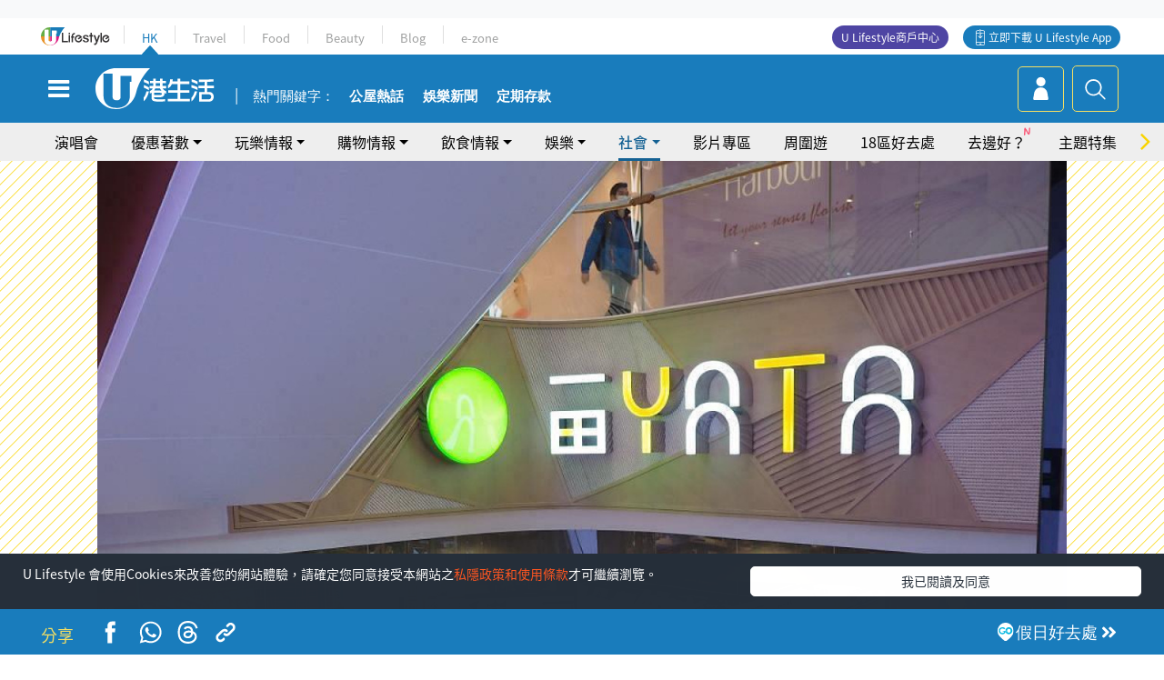

--- FILE ---
content_type: text/html; charset=UTF-8
request_url: https://hk.ulifestyle.com.hk/topic/detail/20010152/%E4%B8%80%E7%94%B0%E8%B3%BC%E7%89%A9%E6%97%A5%E5%A2%9E%E8%81%98%E9%80%BE200%E4%BD%8D%E5%85%BC%E8%81%B7%E4%BA%BA%E6%89%8B-%E7%89%B9%E6%B4%BE%E6%8C%89%E6%91%A9%E5%B8%AB%E8%90%BD%E5%A0%B4%E5%B9%AB%E5%89%8D%E7%B7%9A%E5%93%A1%E5%B7%A5%E6%8C%89%E6%91%A9-%E5%85%BC%E8%81%B7%E9%83%BD%E6%9C%89%E5%85%A8%E8%81%B7%E7%A6%8F%E5%88%A9
body_size: 27659
content:
<!DOCTYPE html>
<html lang="zh-hk" xml:lang="zh-hk" xmlns="http://www.w3.org/1999/xhtml" xmlns:fb="http://ogp.me/ns/fb#">
<head>
<meta charset="utf-8">
<meta http-equiv="X-UA-Compatible" content="IE=edge">
<meta name="viewport" content="width=device-width, initial-scale=1.0, maximum-scale=1.0, user-scalable=0" />
<!-- The above 3 meta tags *must* come first in the head; any other head content must come *after* these tags -->
<title>一田購物日增聘逾200位兼職人手！特派按摩師落場幫前線員工按摩！兼職都有全職福利？ | UHK 港生活</title>
<meta name="keywords" content="著數優惠, 全職, 兼職, 招聘會, 員工福利, 著數, 一田, 招聘日, 請人, 招聘, 購物優惠">
<meta name="description" content="半年一度的一田購物日將於5月24日（星期三）至6月6日（星期二）回歸！全港12間一田分店及14個特別展場同步勁減至1折！為應付人潮，優惠日將會招聘逾200位兼職工，未來考慮開放享部分全職福利的兼職崗位。">
<meta name="publisher" content="港生活">
<meta name="author" content="梁穎心">
<meta name="title" content="一田購物日增聘逾200位兼職人手！特派按摩師落場幫前線員工按摩！兼職都有全職福利？">
<meta name="thumbnail" content="https://resource02.ulifestyle.com.hk/ulcms/content/article/ogimage/2023/05/20230516171858_4a3b56bece3534da2fc19c553f92c3106ec73ca1.jpg">
<link rel="shortcut icon" type="image/x-icon" href="/media/rv/images/ico/uhk.ico">
<link rel="icon" type="image/x-icon" href="/media/rv/images/ico/uhk.ico">
<link rel="apple-touch-icon" href="/media/rv/images/global/HK-120.png">
<link rel="apple-touch-icon" sizes="152x152" href="/media/rv/images/global/HK-152.png">
<link rel="apple-touch-icon" sizes="167x167" href="/media/rv/images/global/HK-167.png">
<link rel="apple-touch-icon" sizes="180x180" href="/media/rv/images/global/HK-180.png">
<meta name="robots" content="max-image-preview:large"><meta property="og:title" content="一田購物日增聘逾200位兼職人手！特派按摩師落場幫前線員工按摩！兼職都有全職福利？"/>
<meta property="og:type" content="article"/>
<meta property="og:site_name" content="UHK 港生活"/>
<meta property="og:description" content="半年一度的一田購物日將於5月24日（星期三）至6月6日（星期二）回歸！全港12間一田分店及14個特別展場同步勁減至1折！為應付人潮，優惠日將會招聘逾200位兼職工，未來考慮開放享部分全職福利的兼職崗位。">
<meta property="article:publisher" content="https://www.facebook.com/hk.ulifestyle.com.hk/">
<meta property="article:author" content="https://www.facebook.com/hk.ulifestyle.com.hk/">
<meta property="og:image" content="https://resource02.ulifestyle.com.hk/ulcms/content/article/ogimage/2023/05/20230516171858_4a3b56bece3534da2fc19c553f92c3106ec73ca1.jpg" />
<meta property="og:image:width" content="1200" />
<meta property="og:image:height" content="630" />
<meta property="og:url" content="https://hk.ulifestyle.com.hk/topic/detail/20010152/一田購物日增聘逾200位兼職人手-特派按摩師落場幫前線員工按摩-兼職都有全職福利" />
<link rel="canonical" href="https://hk.ulifestyle.com.hk/topic/detail/20010152/%E4%B8%80%E7%94%B0%E8%B3%BC%E7%89%A9%E6%97%A5%E5%A2%9E%E8%81%98%E9%80%BE200%E4%BD%8D%E5%85%BC%E8%81%B7%E4%BA%BA%E6%89%8B-%E7%89%B9%E6%B4%BE%E6%8C%89%E6%91%A9%E5%B8%AB%E8%90%BD%E5%A0%B4%E5%B9%AB%E5%89%8D%E7%B7%9A%E5%93%A1%E5%B7%A5%E6%8C%89%E6%91%A9-%E5%85%BC%E8%81%B7%E9%83%BD%E6%9C%89%E5%85%A8%E8%81%B7%E7%A6%8F%E5%88%A9">

<meta property="fb:app_id" content="693038404112139" />
<meta property="fb:pages" content="835266909851002">

<!-- Mobile app -->
<meta property="al:ios:url" content="fbulapp://hk.ulifestyle.com.hk/topic/detail/20010152"/>
<meta property="al:ios:app_store_id" content="511267431"/>
<meta property="al:ios:app_name" content="U Lifestyle：最Hit優惠及生活資訊平台"/>
<meta property="al:android:url" content="fbulapp://hk.ulifestyle.com.hk/topic/detail/20010152"/>
<meta property="al:android:package" content="com.hket.android.up"/>


<meta property="article:published_time" content="2023-05-16T17:30:00+0800" />
<meta property="article:modified_time" content="2023-05-16T17:18:59+0800" />

 
<meta property="al:web:should_fallback" content="true"/>

		<link rel="alternate" type="application/rss+xml" href="https://hk.ulifestyle.com.hk/server/ul/rss/googlenews/social.html" />
		<link rel="alternate" type="application/rss+xml" href="https://hk.ulifestyle.com.hk/server/ul/rss/googlenews/topic.html" />
	    <link rel="preload" href="" as="image" />    <link rel="preload" href="https://resource02.ulifestyle.com.hk/ulcms/content/article/thumbnail/1280x720/2023/05/20230516165703_5829bd5e76894d7d42a8806faea9aca9cad58bd3.jpg" as="image" />
<script async src="https://securepubads.g.doubleclick.net/tag/js/gpt.js"></script>

<link rel="preload" href="/media/rv/images/global/default1024x576.jpg" as="image">
<link rel="preload" href="" as="image">
<link rel="stylesheet" href="/media/rv/css/hk-critical-css.min.css?v=202601041313"/>


<script type='text/javascript'>var googletag = googletag || {};googletag.cmd = googletag.cmd || [];
window.gptAdSlots = [];window.responsiveAdSlots = [];window.responsiveAdSlots['desktop'] = [];window.responsiveAdSlots['mobile'] = [];var ad_formalTag = ["\u6d88\u8cbb","\u6d88\u8cbb\u8cc7\u8a0a","\u8457\u6578\u512a\u60e0","\u5be6\u9ad4\u8a5e","\u5de5\u7a2e","\u5168\u8077","\u5be6\u9ad4\u8a5e","\u5de5\u7a2e","\u517c\u8077","\u8077\u5834","\u8077\u5834\u6d3b\u52d5","\u62db\u8058\u6703","\u8077\u5834","\u884c\u653f\u7ba1\u7406","\u54e1\u5de5\u798f\u5229"];var ad_keywordTag = ["\u4e00\u7530","\u767e\u8ca8","\u5206\u5e97","\u524d\u7dda","\u7528\u54c1","\u54e1\u5de5\u798f\u5229","\u54e1\u5de5","\u9b06\u5f1b\u718a","\u5c41\u5c41","\u5075\u63a2","\u5e03\u7538\u72d7","\u89d2\u843d\u751f\u7269","\u6642\u9593","\u5de5\u4f5c\u574a","\u8d85\u5e02","\u5eda\u5177","\u5bb6\u96fb","\u670d\u98fe","\u4eba\u624b","\u51cf\u50f9","\u672c\u5730","\u5c45\u6c11","\u5047\u671f","\u5ba2\u6d41","\u4e2d\u6e2f","\u661f\u671f","\u71df\u696d\u984d","\u7af6\u722d\u529b","\u6691\u671f\u5de5","\u5927\u5b78"];var ad_section = ["\u751f\u6d3b\u8a71\u984c","\u793e\u6703"];googletag.cmd.push(function() {var mappingdiv_gpt_ad_1472555377034_1_1769446474 = googletag.sizeMapping().addSize([320, 200], [[300,250],[300,100]]).addSize([768, 200], [[728, 90]]).addSize([992, 200], [[728, 90],[970, 90], [970, 160], [970, 250]]).build();var slotdiv_gpt_ad_1472555377034_1_1769446474 = googletag.defineSlot('/183518426/UHK2_WebRP_ArticleDetails_Fixed1', [[300, 100], [300, 250], [728, 90], [970, 90], [970, 160], [970, 250]], 'div-gpt-ad-1501057686719-1-1769446474').defineSizeMapping(mappingdiv_gpt_ad_1472555377034_1_1769446474).addService(googletag.pubads()).setTargeting("article_id", "20010152").setTargeting("formal_tag", ad_formalTag).setTargeting("keyword", ad_keywordTag).setTargeting("section", ad_section);
				window.gptAdSlots.push(slotdiv_gpt_ad_1472555377034_1_1769446474);
googletag.pubads().enableSingleRequest();
googletag.enableServices();
});</script><!-- Begin comScore Tag -->
<script>
  var _comscore = _comscore || [];
  _comscore.push({ c1: "2", c2: "17810411" });
  (function() {
    var s = document.createElement("script"), el = document.getElementsByTagName("script")[0]; s.async = true;
    s.src = (document.location.protocol == "https:" ? "https://sb" : "http://b") + ".scorecardresearch.com/beacon.js";
    el.parentNode.insertBefore(s, el);
  })();
</script>
<noscript>
  <img src="http://b.scorecardresearch.com/p?c1=2&c2=17810411&cv=2.0&cj=1" />
</noscript>
<!-- End comScore Tag -->
</head><body>
<!-- dataLayer -->
<script>
  window.dataLayer = window.dataLayer || [];
      window.dataLayer.push({
	          'matomositeid': '6',
            'appsflyer' :{
                'smartBannerCode' : 'aef5d48e-6055-400f-a7f3-72c791609c6b'
            },
            'ga4measurementid' : 'G-PNGL2FGGQE',
    });
    
			window.dataLayer.push({
				'ga4': {
					'event_name': 'page_view',
					'author': '梁穎心',
					'category': '著數',
					'channel':'uhk',
					'content': {
						'id': '20010152',
						'type': 'article'
					},
					'publishdate': '2023-05-16 17:30:00',
					'service': 'article',
					'taglist': '著數,一田,招聘日,請人,招聘,購物優惠,著數優惠,全職,兼職,招聘會,員工福利',
					'video': {
						'program': 'NA'
					},
					'primary': {
						'main': '生活話題',
						'sub': '社會'
					},
					'pageurl': 'https://hk.ulifestyle.com.hk/topic/detail/20010152/%E4%B8%80%E7%94%B0%E8%B3%BC%E7%89%A9%E6%97%A5%E5%A2%9E%E8%81%98%E9%80%BE200%E4%BD%8D%E5%85%BC%E8%81%B7%E4%BA%BA%E6%89%8B-%E7%89%B9%E6%B4%BE%E6%8C%89%E6%91%A9%E5%B8%AB%E8%90%BD%E5%A0%B4%E5%B9%AB%E5%89%8D%E7%B7%9A%E5%93%A1%E5%B7%A5%E6%8C%89%E6%91%A9-%E5%85%BC%E8%81%B7%E9%83%BD%E6%9C%89%E5%85%A8%E8%81%B7%E7%A6%8F%E5%88%A9',
                    'text': 'NA',
					'screen': 'NA',
					'pagename': '一田購物日增聘逾200位兼職人手！特派按摩師落場幫前線員工按摩！兼職都有全職福利？ | UHK 港生活',
					'experiment': document.body.dataset.experiment,
					'utm': 'NA'
				}
			});  </script>

<script>
  (function(i,s,o,g,r,a,m){i['GoogleAnalyticsObject']=r;i[r]=i[r]||function(){
  (i[r].q=i[r].q||[]).push(arguments)},i[r].l=1*new Date();a=s.createElement(o),
  m=s.getElementsByTagName(o)[0];a.async=1;a.src=g;m.parentNode.insertBefore(a,m)
  })(window,document,'script','//www.google-analytics.com/analytics.js','ga');

  ga('create', 'UA-45611067-1', 'ulifestyle.com.hk');
  ga('require', 'GTM-MCVXDG6');
  
  ga('set', { 'dimension11': '梁穎心', 'dimension13': '職場,行政管理,員工福利,職場活動,招聘會,實體詞,工種,兼職,全職,消費,消費資訊,著數優惠,著數,一田,招聘日,請人,招聘,購物優惠', 'dimension14': '2023/05/16' });  
  ga('send', 'pageview');
	
</script>
<!-- Google Tag Manager -->
<noscript><iframe src="//www.googletagmanager.com/ns.html?id=GTM-KGZHX8"
height="0" width="0" style="display:none;visibility:hidden"></iframe></noscript>
<script>(function(w,d,s,l,i){w[l]=w[l]||[];w[l].push({'gtm.start':
new Date().getTime(),event:'gtm.js'});var f=d.getElementsByTagName(s)[0],
j=d.createElement(s),dl=l!='dataLayer'?'&l='+l:'';j.async=true;j.src=
'//www.googletagmanager.com/gtm.js?id='+i+dl;f.parentNode.insertBefore(j,f);
})(window,document,'script','dataLayer','GTM-KGZHX8');</script>
<!-- End Google Tag Manager -->
<!-- DFP campaign -->
<script>
function getCookie(key) {
var ck = document.cookie.split(';');
for (var i = 0; i < ck.length; i++) {
var item = ck[i].replace(/^[\s\uFEFF\xA0]+|[\s\uFEFF\xA0]+$/g, '');
if ((new RegExp('^' + key + '=')).test(item)) {
return item.replace(/^[^=]+=/, '');
}
}
return undefined;
}
var hket_tm = getCookie('hket_tm');
if (hket_tm != null) {
var audience = hket_tm.substr(hket_tm.indexOf(',') + 1);
if (audience != null) {
googletag.cmd.push(function() {
googletag.pubads().setTargeting("audience", audience);
});
}
}
</script>
<!-- End DFP campaign -->

<!-- Matomo -->
<script type="text/javascript">
  var _paq = _paq || [];
  /* tracker methods like "setCustomDimension" should be called before "trackPageView" */
  if(getCookie('_AISID_')){
    _paq.push(['setUserId', getCookie('_AISID_')]);
  }
  _paq.push(['setCustomDimension', customDimensionId = 1, customDimensionValue = 'uhk']);
  _paq.push(['setCustomDimension', customDimensionId = 2, customDimensionValue = 20010152]);
    (function() {
		var u="//dw.hketgroup.com/analysis01/";
    _paq.push(['setTrackerUrl', u+'piwik.php']);
    _paq.push(['setSiteId', '6']);
    var d=document, g=d.createElement('script'), s=d.getElementsByTagName('script')[0];
    g.type='text/javascript'; g.async=true; g.defer=true; g.src=u+'piwik.js'; s.parentNode.insertBefore(g,s);
  })();
</script>
<!-- End Matomo Code --><!-- start header -->

<!-- Slide menu-->
<nav class="menu">
    <div class="ul-branding">
        <div class="ul-logo">
            <a href="https://www.ulifestyle.com.hk">
                 <img src="/media/rv/images/global/ul-logo.svg?v=2" alt="" height="20" />
            </a>
        </div>
        <div class="right">
            <button class="navbar-toggler pull-xs-left" id="close-mobile-menu" type="button">
                <i class="fa fa-times" aria-hidden="true"></i>
            </button>
        </div>
    </div>
    <div class="channel-indicator">
        <div class="all-channels">
																					<div class="channel hk-active"><a href="https://hk.ulifestyle.com.hk" title="HK">HK</a></div>
																		<div class="channel"><a href="https://travel.ulifestyle.com.hk" title="Travel">Travel</a></div>
																		<div class="channel"><a href="https://food.ulifestyle.com.hk" title="Food">Food</a></div>
																		<div class="channel"><a href="https://beauty.ulifestyle.com.hk" title="Beauty">Beauty</a></div>
																		<div class="channel"><a href="http://blog.ulifestyle.com.hk" title="Blog">Blog</a></div>
																		<div class="channel"><a href="https://ezone.ulifestyle.com.hk/" title="e-zone">e-zone</a></div>
								        </div>
      <div class="hk-tagline">港玩港食港生活</div>
    </div>
    <div class="inner"  bgcolor="" >
        <ul class="content-section">
					<li>
                    <i>&nbsp;</i><a href="https://www.ulifestyle.com.hk/member">會員登入</a>/ <a href="https://www.ulifestyle.com.hk/member">登記</a>
                    <div class="fb-login"><a href="https://login.ulifestyle.com.hk/cas/login?autoFacebookLogin=true&service=https%3A%2F%2Fhk.ulifestyle.com.hk%3A443%2Faccount.html%3Faction%3Dlogin" style="line-height:0px;"><img src="/media/rv/images/global/btn-fb-login.png" width="52" height="20"></a></div>
                    <div class="fb-login"><a href="https://login.ulifestyle.com.hk/cas/login?autoGoogleLogin=true&service=https%3A%2F%2Fhk.ulifestyle.com.hk%3A443%2Faccount.html%3Faction%3Dlogin" style="line-height:0px;"><img src="/media/rv/images/global/btn-google-login.png" width="51" height="20"></a></div>
                </li><li><i>&nbsp;</i><a href="/category/101/玩樂情報" onclick="menuOnClickHandler('Left Menu Button 1',$(this).html());">玩樂情報</a></li><li><i>&nbsp;</i><a href="/category/102/購物情報" onclick="menuOnClickHandler('Left Menu Button 2',$(this).html());">購物情報</a></li><li><i>&nbsp;</i><a href="/category/103/飲食情報" onclick="menuOnClickHandler('Left Menu Button 3',$(this).html());">飲食情報</a></li><li><i>&nbsp;</i><a href="/offer/105/優惠著數" onclick="menuOnClickHandler('Left Menu Button 4',$(this).html());">優惠著數</a></li><li><i>&nbsp;</i><a href="/topic" onclick="menuOnClickHandler('Left Menu Button 5',$(this).html());">熱話</a></li><li><i>&nbsp;</i><a href="/theme" onclick="menuOnClickHandler('Left Menu Button 6',$(this).html());">主題特集</a></li><li><i>&nbsp;</i><a href="/tour" onclick="menuOnClickHandler('Left Menu Button 7',$(this).html());">周圍遊</a></li><li><i>&nbsp;</i><a href="/district" onclick="menuOnClickHandler('Left Menu Button 8',$(this).html());">18區好去處</a></li><li><i>&nbsp;</i><a href="/app" onclick="menuOnClickHandler('Left Menu Button 9',$(this).html());">App獨家</a></li><li><i>&nbsp;</i><a href="https://www.ulifestyle.com.hk/community/theme/%E6%89%93%E5%8D%A1%E7%86%B1%E9%BB%9E/f837a072-21ec-4184-8318-4aee1abb2f95?utm_source=hamburgermenu&utm_medium=website&utm_content=uhk" onclick="menuOnClickHandler('Left Menu Button 10',$(this).html());">去邊好？</a></li><li><i>&nbsp;</i><a href="/video" onclick="menuOnClickHandler('Left Menu Button 11',$(this).html());">影片專區</a></li>
		        </ul>
        <ul class="other-section">
            <li><i>&nbsp;</i><a target="_blank" href="https://www.ulifestyle.com.hk/member/campaign?channel=uhk&utm_source=hamburgermenu&utm_medium=website&utm_content=uhk" onclick="menuOnClickHandler('Left Menu Button ',$(this).html());">會員活動</a></li>
            <li><i>&nbsp;</i><a target="_blank" href="https://www.ulifestyle.com.hk/member/jetsoreward?channel=uhk&utm_source=hamburgermenu&utm_medium=website&utm_content=uhk" onclick="menuOnClickHandler('Left Menu Button 1',$(this).html());">專享優惠</a></li>
            <li><i>&nbsp;</i><a target="_blank" href="https://www.ulifestyle.com.hk/member/newsletter?channel=uhk&utm_source=hamburgermenu&utm_medium=website&utm_content=uhk" onclick="menuOnClickHandler('Left Menu Button 2',$(this).html());">會員通訊</a></li>
            <li><i>&nbsp;</i><a target="_blank" href="https://www.ulifestyle.com.hk/merchantcenter/recruit/?utm_source=hamburgermenu&utm_medium=website&utm_campaign=merchantcenter&utm_content=uhk" onclick="menuOnClickHandler('Left Menu Button 3',$(this).html());">U Lifestyle商戶中心</a></li>
            <li><i>&nbsp;</i><a href="https://www.ulifestyle.com.hk/aboutus" onclick="menuOnClickHandler('Left Menu Button 4',$(this).html());">關於我們</a></li>
        </ul>
        <div class="mobile-menu-bottom">
            <div class="row">
                <div class="col-12">
                    <span>關注我們</span>
                </div>
                <div class="col-12">
                    <div class="button"><a class="ga4 ga4-social-follow" href="https://www.facebook.com/hk.ulifestyle.com.hk"><i class="fa fa-facebook" aria-hidden="true"></i></a></div>
                    <div class="button"><a class="ga4 ga4-social-follow" href="https://www.instagram.com/ulifestylehk/"><i class="fa fa-instagram" aria-hidden="true"></i></a></div>
                    <div class="button"><a class="ga4 ga4-social-follow" href="https://www.youtube.com/c/HK港生活ULifestylehk"><i class="fa fa-youtube-play" aria-hidden="true"></i></a></div>
                    <div class="button"><a class="ga4 ga4-social-follow" href="https://t.me/ulifestylechannel"><i class="fa fa-telegram" aria-hidden="true"></i></a></div>  
                </div>
                <div class="col-12">
                    <span>立即下載U Lifestyle手機應用程式</span>
                </div>
				<div class="apps-download col-12">
					<a href="https://resource02.ulifestyle.com.hk/ulapp/deeplink.html?utm_source=hamburgerios&utm_medium=website&utm_campaign=uhk_hamburgerios&ct=uhk_hamburgerios&utm_content=uhk&link=https%3A%2F%2Fwww.ulifestyle.com.hk%2Flog%2Foutgoing%3Futm_source%3Dhamburgerios%26utm_medium%3Dwebsite%26utm_campaign%3Duhk_hamburgerios%26ct%3Duhk_hamburgerios%26utm_content%3Duhk%26next%3Dhttps%3A%2F%2Fapps.apple.com%2Fhk%2Fapp%2Fu-lifestyle%2Fid511267431" target="_blank" onclick="ga('send','event','Hamburger Menu','App Store Download Button',window.location.href);" data-function="ios"><img class="apps" src="/media/rv/images/global/AppStore.png" style="display:inline-block; vertical-align:middle" alt="App Store" width="109" height="40"></a>
                    <a href="https://resource02.ulifestyle.com.hk/ulapp/deeplink.html?utm_source=hamburgerandroid&utm_medium=website&utm_campaign=uhk_hamburgerandroid&ct=uhk_hamburgerandroid&utm_content=uhk&link=https%3A%2F%2Fwww.ulifestyle.com.hk%2Flog%2Foutgoing%3Futm_source%3Dhamburgerandroid%26utm_medium%3Dwebsite%26utm_campaign%3Duhk_hamburgerandroid%26ct%3Duhk_hamburgerandroid%26utm_content%3Duhk%26next%3Dhttps%3A%2F%2Fplay.google.com%2Fstore%2Fapps%2Fdetails%3Fid%3Dcom.hket.android.up%26hl%3Dzh_HK" target="_blank" onclick="ga('send','event','Hamburger Menu','Google Play Download Button',window.location.href);" data-function="android"><img class="apps" src="/media/rv/images/global/Google_Play.png" style="display:inline-block; vertical-align:middle" alt="Play Store" width="135" height="40">
                    </a>
                </div>
                <div class="clear"></div>
            </div>
            <div class="col-12">
                <span class="copyright">香港經濟日報版權所有©2026</span>
            </div>
            <div class="clear"></div>
        </div>
    </div>
</nav>
<!--/ Slide menu-->

<div class="site-container">
  <div class="site-pusher">
    <!--bg-hkblue-->

<header>
	<section class="bg-light">
        <div class="ad-zone-desktop" data-for="top-banner" align="center">
            <div class="ad-zone" data-banner-id="top-banner">
                <div id='div-gpt-ad-1501057686719-1-1769446474' >
<script type='text/javascript'>
//googletag.cmd.push(function() { googletag.display('div-gpt-ad-1501057686719-1-1769446474'); });
</script>
</div>            </div>
        </div>
    </section>
    <div id="desktop-channel-indicator" class="container">
    <!-- ul Menu -->
        <div id="ul-menu" class="">
            <div class="logo"><a href="https://www.ulifestyle.com.hk"><img src="/media/rv/images/global/ul-logo.svg?v=2" alt="" height="20" /></a></div>
            <div class="all-channels">
																			<div class="v-line"></div>
					<div class="channel"><a href="https://hk.ulifestyle.com.hk" title="HK">HK</a></div>
																<div class="v-line"></div>
					<div class="channel"><a href="https://travel.ulifestyle.com.hk" title="Travel">Travel</a></div>
																<div class="v-line"></div>
					<div class="channel"><a href="https://food.ulifestyle.com.hk" title="Food">Food</a></div>
																<div class="v-line"></div>
					<div class="channel"><a href="https://beauty.ulifestyle.com.hk" title="Beauty">Beauty</a></div>
																<div class="v-line"></div>
					<div class="channel"><a href="http://blog.ulifestyle.com.hk" title="Blog">Blog</a></div>
																<div class="v-line"></div>
					<div class="channel"><a href="https://ezone.ulifestyle.com.hk/" title="e-zone">e-zone</a></div>
										</div>
    		<div class="UHK appdownload">
				<i class="icon"></i><a class="ga4-download" href="https://resource02.ulifestyle.com.hk/ulapp/deeplink.html?link=https%3A%2F%2Fwww.ulifestyle.com.hk%2Flog%2Foutgoing%3Futm_source%3Dtopbutton%26utm_medium%3Dwebsite%26utm_campaign%3Duhk_topbutton%26utm_content%3Duhk%26next%3Dhttp%3A%2F%2Fhk.ulifestyle.com.hk%2Fhtml%2Fedm%2FappLanding&ct=uhk_topbutton&utm_campaign=uhk_topbutton" title="立即下載 U Lifestyle App" target="_blank" onclick="ga('send','event','Top Bar','下載U Lifestyle App',window.location.href);ga4click(this);">立即下載 U Lifestyle App</a>
			</div>
			<div class="appdownload" style="background-color:#4e45a3">
				<a href="https://www.ulifestyle.com.hk/merchantcenter/recruit/?utm_source=topbutton&utm_medium=website&utm_campaign=merchantcenter&utm_content=uhk&ct=merchantcenter&utm_campaign=merchantcenter " title="ULifestyle商戶中心" target="_blank">U Lifestyle商戶中心</a>
			</div>
        </div>
    </div>
    <!-- /.ul menu -->
    <div class="clear"></div>
</header>

    <!-- Global Menu -->
    <div id="global-menu">
		<div id="global-menu-wrapper" style="position:relative;">
			<!-- Keyword Search -->
			<div id="keyword-search">
				<div class="container">
					<div class="inner">
						<div id="globalsearch-widget" class="col-sm-8 col-md-8 col-lg-8 col-xl-8 pull-right">  
							<div class="sumbit-section">
							<!-- keyword input -->
								<div class="col-sm-12 col-md-12 col-lg-12 col-xl-12 pull-right no-padding">
									<form id="global-search-form" action="https://hk.ulifestyle.com.hk/search" method="get" autocomplete="off">
										<div class="globalsearch-input">
											<div class="input-select autocomplete">
												<input type="text" name="q" id="keywordsearch" placeholder="輸入關鍵字" itemprop="query-input">
												<span class="underline"></span>
											</div>
											<div class="close-section">
												<button class="navbar-toggler pull-xs-left" id="close-mobile-search" type="button"><img src="/media/rv/images/global/close-01.jpg" width="54" height="54"></button>
											</div>
										</div>
										<button id="global-search-submit" type="submit" onclick="searchBtnHandler('Keyword Search Button',window.location.href);">搜尋</button>
									</form>
								</div>
								<div class="clear"></div>
							</div>
							<div class="clear"></div>
						</div>
						<div class="suggest-search col-sm-4 col-md-4 col-lg-4 col-xl-4 pull-left">
							<h5>熱門搜尋:</h5>
							<ul class="tag-btn">
																									<li><a href="https://bit.ly/49IqkG6" onclick="searchBtnHandler('Hot Search Items',$(this).attr('href'));">打卡攻略持續更新</a></li><li><a href="https://bit.ly/4bPnTn3" onclick="searchBtnHandler('Hot Search Items',$(this).attr('href'));">美食社群熱話</a></li><li><a href="https://resource02.ulifestyle.com.hk/ulapp/deeplink.html?link=https%3A%2F%2Fwww.ulifestyle.com.hk%2Flog%2Foutgoing%3Futm_source%3Dhotsearch%26utm_medium%3Dwebsite%26utm_content%3Duhk%26next%3Dhttp%3A%2F%2Fhk.ulifestyle.com.hk%2Fhtml%2Fedm%2FappLanding&ct=uhk_hotsearch&utm_campaign=uhk_hotsearch" onclick="searchBtnHandler('Hot Search Items',$(this).attr('href'));">ULifestyle應用程式</a></li><li><a href="https://resource02.ulifestyle.com.hk/ulapp/deeplink.html?link=https%3A%2F%2Fwww.ulifestyle.com.hk%2Flog%2Foutgoing%3Futm_source%3Dsearch%26utm_medium%3Dwebsite%26utm_campaign%3Duhk_flashjetso%26utm_content%3Duhk%26next%3Dulapp%3A%2F%2Fwww.ulifestyle.com.hk%2Freward_list%2F42&ct=uhk_flashjetso&utm_campaign=uhk_flashjetso" onclick="searchBtnHandler('Hot Search Items',$(this).attr('href'));">限時搶</a></li><li><a href="https://resource02.ulifestyle.com.hk/ulapp/deeplink.html?link=https%3A%2F%2Fwww.ulifestyle.com.hk%2Flog%2Foutgoing%3Futm_source%3Dhotsearch%26utm_medium%3Dwebsite%26utm_campaign%3Dujetso%26utm_content%3Duhk%26next%3Dulapp%3A%2F%2Fwww.ulifestyle.com.hk%2Fjetso_market_list&ct=uhk_hotsearch&utm_campaign=uhk_hotsearch" onclick="searchBtnHandler('Hot Search Items',$(this).attr('href'));">UJetso禮物放送</a></li><li><a href="https://www.ulifestyle.com.hk/merchantcenter/recruit/?utm_source=search&utm_medium=website&utm_campaign=merchantcenter&utm_content=uhk&ct=merchantcenter&utm_campaign=merchantcenter" onclick="searchBtnHandler('Hot Search Items',$(this).attr('href'));">U Lifestyle商戶中心</a></li><li><a href="https://hk.ulifestyle.com.hk/search?q=%E6%B8%9B%E5%83%B9%E5%84%AA%E6%83%A0" onclick="searchBtnHandler('Hot Search Items',$(this).attr('href'));">減價優惠</a></li><li><a href="https://hk.ulifestyle.com.hk/district" onclick="searchBtnHandler('Hot Search Items',$(this).attr('href'));">香港好去處</a></li><li><a href="https://hk.ulifestyle.com.hk/activity/detail/20038711/2024%E8%A6%AA%E5%AD%90%E5%A5%BD%E5%8E%BB%E8%99%95-%E9%A6%99%E6%B8%AF%E8%A6%AA%E5%AD%90%E5%A5%BD%E5%8E%BB%E8%99%95%E6%8E%A8%E8%96%A6-%E5%B7%A5%E4%BD%9C%E5%9D%8A-%E5%AE%A4%E5%85%A7%E9%81%8A%E6%A8%82%E5%A0%B4-%E6%88%B6%E5%A4%96%E6%94%BE%E9%9B%BB%E6%B4%BB%E5%8B%95/2" onclick="searchBtnHandler('Hot Search Items',$(this).attr('href'));">親子好去處</a></li><li><a href="https://hk.ulifestyle.com.hk/activity/detail/20030149/%E7%94%9F%E6%97%A5%E5%8E%BB%E9%82%8A%E5%A5%BD-%E9%A6%99%E6%B8%AF%E7%94%9F%E6%97%A5%E5%A5%BD%E5%8E%BB%E8%99%95%E5%8F%8A%E6%85%B6%E7%A5%9D%E7%94%9F%E6%97%A5%E6%B4%BB%E5%8B%95-%E9%99%84%E5%A3%BD%E6%98%9F%E5%84%AA%E6%83%A0" onclick="searchBtnHandler('Hot Search Items',$(this).attr('href'));">生日好去處及優惠</a></li>
																<style>
									.suggest-search > ul > li:nth-child(n+11){
										display: none;
									}
								</style>
							</ul>
							<div class="clear"></div>
						</div>
					</div>
				</div>
			</div>
			<!--/. Keyword Search -->
			<div class="container">
				<div id="global-left">
					<button class="navbar-toggler pull-xs-left" id="navbarSideButton" type="button"><i class="fa fa-bars" aria-hidden="true"></i></button>
				</div>
				<div id="global-center" class="ha-header-front">
					<div class="logo">
						<a href="https://hk.ulifestyle.com.hk"><img src="/media/rv/images/global/hk-logo.svg?v=3" width="132" height="45"></a>
					</div>
															<section id="global-menu-hotsearch-keywords">
						<div class="container min-scroll-b">
							<ul class="owl-carousel" id="global-menu-hotsearch-keywords-owl-carousel">
							<li class="item">
								<p class="" style="">熱門關鍵字：</p>
							</li>
															<li class="item">
									<a class="ga4 ga4-hot-keyword-tap" target="_blank" href="https://hk.ulifestyle.com.hk/ftag/12001/%E5%85%AC%E5%B1%8B" data-position="熱門關鍵字">公屋熱話</a>
								</li>
															<li class="item">
									<a class="ga4 ga4-hot-keyword-tap" target="_blank" href="https://hk.ulifestyle.com.hk/category/10415/%E5%A8%9B%E6%A8%82" data-position="熱門關鍵字">娛樂新聞</a>
								</li>
															<li class="item">
									<a class="ga4 ga4-hot-keyword-tap" target="_blank" href="https://hk.ulifestyle.com.hk/category/10404/%E7%90%86%E8%B2%A1" data-position="熱門關鍵字">定期存款</a>
								</li>
														</ul>
						</div>
						<div class="clear"></div>
					</section>
									</div>
				<div id="global-right">
									<a class="login" href="https://www.ulifestyle.com.hk/member"><i class="icon topuser" aria-hidden="true"></i></a>
									<a class="search ga4-search" class="navbar-toggler pull-xs-left" id="search-keyword-btn" href="javascript: voild(0);" onclick="searchBtnHandler('Global Search Button',window.location.href);ga4click(this);"><i class="icon topsearch" aria-hidden="true"></i></a>
				</div>
			</div>
		</div>
    </div>
<!-- Section Nav -->
<section id="section-bar" style="position:relative;height: 42px;">
	<div class="container min-scroll-b">
		<ul class="owl-carousel" id="section-bar-owl-carousel" style="display:block!important;">
		
								<li class="item ">
													<a class="ga4 ga4-menu-bar-tap "  href="https://ugo-hk.com/concert-calendar" onclick="menuOnClickHandler('Top Menu Button 1',$(this).html());">演唱會</a>
							</li>
								<li class="item ">
													<a class="ga4 ga4-menu-bar-tap  dropdown-toggle dropdown-1"  aria-expanded="false" data-dropdown="1">優惠著數</a>
												</li>
								<li class="item ">
													<a class="ga4 ga4-menu-bar-tap  dropdown-toggle dropdown-2"  aria-expanded="false" data-dropdown="2">玩樂情報</a>
												</li>
								<li class="item ">
													<a class="ga4 ga4-menu-bar-tap  dropdown-toggle dropdown-3"  aria-expanded="false" data-dropdown="3">購物情報</a>
												</li>
								<li class="item ">
													<a class="ga4 ga4-menu-bar-tap  dropdown-toggle dropdown-4"  aria-expanded="false" data-dropdown="4">飲食情報</a>
												</li>
								<li class="item ">
													<a class="ga4 ga4-menu-bar-tap  dropdown-toggle dropdown-5"  aria-expanded="false" data-dropdown="5">娛樂</a>
												</li>
								<li class="item current">
													<a class="ga4 ga4-menu-bar-tap  dropdown-toggle dropdown-6"  aria-expanded="false" data-dropdown="6">社會</a>
												</li>
								<li class="item ">
													<a class="ga4 ga4-menu-bar-tap "  href="/video" onclick="menuOnClickHandler('Top Menu Button 8',$(this).html());">影片專區</a>
							</li>
								<li class="item ">
													<a class="ga4 ga4-menu-bar-tap "  href="/tour" onclick="menuOnClickHandler('Top Menu Button 9',$(this).html());">周圍遊</a>
							</li>
								<li class="item ">
													<a class="ga4 ga4-menu-bar-tap "  target="_blank"  href="/district" onclick="menuOnClickHandler('Top Menu Button 10',$(this).html());">18區好去處</a>
							</li>
								<li class="item ">
				<style>ul#section-bar-owl-carousel .item{position:relative;}</style><img src="https://blog.ulifestyle.com.hk/assets/image/NEW.gif" style="opacity: 1;position: absolute;top: 3px;right: -18px;width: 32px;">									<a class="ga4 ga4-menu-bar-tap ga4-button-tap" data-utm="uhkmenubar"  href="https://www.ulifestyle.com.hk/community/theme/%E6%89%93%E5%8D%A1%E7%86%B1%E9%BB%9E/f837a072-21ec-4184-8318-4aee1abb2f95?utm_source=sectionbar&utm_medium=website&utm_content=uhk" onclick="menuOnClickHandler('Top Menu Button 11',$(this).html());">去邊好？</a>
							</li>
								<li class="item ">
													<a class="ga4 ga4-menu-bar-tap "  href="/theme" onclick="menuOnClickHandler('Top Menu Button 12',$(this).html());">主題特集</a>
							</li>
								<li class="item ">
													<a class="ga4 ga4-menu-bar-tap "  href="/feature/mall" onclick="menuOnClickHandler('Top Menu Button 13',$(this).html());">商場情報</a>
							</li>
								<li class="item ">
													<a class="ga4 ga4-menu-bar-tap "  target="_blank"  href="https://www.ulifestyle.com.hk/member/campaign?channel=uhk&utm_source=sectionbar&utm_medium=website&utm_content=uhk" onclick="menuOnClickHandler('Top Menu Button 14',$(this).html());">會員活動</a>
							</li>
								<li class="item ">
													<a class="ga4 ga4-menu-bar-tap "  target="_blank"  href="https://www.ulifestyle.com.hk/member/jetsoreward?channel=uhk&utm_source=sectionbar&utm_medium=website&utm_content=uhk" onclick="menuOnClickHandler('Top Menu Button 15',$(this).html());">專享優惠</a>
							</li>
				</ul>
					<div class="dropdown-menu top-menu-dropdown dropdown-1" id="dropdown-list-1" data-dropdown="1">
				<div class="scroll-wrapper">
					<div class="row">
						<a class="ga4 ga4-menu-bar-tap dropdown-item main" href="/offer/105/優惠著數">優惠著數</a>
					</div><hr>
					<div class="row">
													<a class="ga4 ga4-menu-bar-tap dropdown-item sub" href="/offer/%E7%B6%B2%E8%B3%BC%E5%84%AA%E6%83%A0?cat=108">網購優惠</a>
													<a class="ga4 ga4-menu-bar-tap dropdown-item sub" href="/offer/%E7%8E%A9%E6%A8%82%E5%84%AA%E6%83%A0?cat=101">玩樂優惠</a>
													<a class="ga4 ga4-menu-bar-tap dropdown-item sub" href="/offer/%E8%B3%BC%E7%89%A9%E5%84%AA%E6%83%A0?cat=102">購物優惠</a>
													<a class="ga4 ga4-menu-bar-tap dropdown-item sub" href="/offer/%E9%A3%B2%E9%A3%9F%E5%84%AA%E6%83%A0?cat=103">飲食優惠</a>
													<a class="ga4 ga4-menu-bar-tap dropdown-item sub" href="https://www.ulifestyle.com.hk/member/jetsoreward?channel=uhk&utm_source=menu&utm_medium=website&utm_content=uhk">會員優惠</a>
													<a class="ga4 ga4-menu-bar-tap dropdown-item sub" href="/category/10207/%E9%96%8B%E5%80%89">開倉優惠</a>
											</div>
				</div>
			</div>
					<div class="dropdown-menu top-menu-dropdown dropdown-2" id="dropdown-list-2" data-dropdown="2">
				<div class="scroll-wrapper">
					<div class="row">
						<a class="ga4 ga4-menu-bar-tap dropdown-item main" href="/category/101/玩樂情報">玩樂情報</a>
					</div><hr>
					<div class="row">
													<a class="ga4 ga4-menu-bar-tap dropdown-item sub" href="/category/101/%E7%8E%A9%E6%A8%82%E6%83%85%E5%A0%B1?cat=10101">活動展覽</a>
													<a class="ga4 ga4-menu-bar-tap dropdown-item sub" href="/category/101/%E7%8E%A9%E6%A8%82%E6%83%85%E5%A0%B1?cat=106">商場</a>
													<a class="ga4 ga4-menu-bar-tap dropdown-item sub" href="/category/101/%E7%8E%A9%E6%A8%82%E6%83%85%E5%A0%B1?cat=10103">戶外郊遊</a>
													<a class="ga4 ga4-menu-bar-tap dropdown-item sub" href="/category/101/%E7%8E%A9%E6%A8%82%E6%83%85%E5%A0%B1?cat=10102">酒店住宿</a>
													<a class="ga4 ga4-menu-bar-tap dropdown-item sub" href="/category/101/%E7%8E%A9%E6%A8%82%E6%83%85%E5%A0%B1?cat=10104">室內好去處</a>
													<a class="ga4 ga4-menu-bar-tap dropdown-item sub" href="/category/101/%E7%8E%A9%E6%A8%82%E6%83%85%E5%A0%B1?cat=10105">主題樂園</a>
											</div>
				</div>
			</div>
					<div class="dropdown-menu top-menu-dropdown dropdown-3" id="dropdown-list-3" data-dropdown="3">
				<div class="scroll-wrapper">
					<div class="row">
						<a class="ga4 ga4-menu-bar-tap dropdown-item main" href="/category/102/購物情報">購物情報</a>
					</div><hr>
					<div class="row">
													<a class="ga4 ga4-menu-bar-tap dropdown-item sub" href="/category/102/%E8%B3%BC%E7%89%A9%E6%83%85%E5%A0%B1?cat=10203">新品開箱</a>
													<a class="ga4 ga4-menu-bar-tap dropdown-item sub" href="/category/102/%E8%B3%BC%E7%89%A9%E6%83%85%E5%A0%B1?cat=10208">商店速報</a>
													<a class="ga4 ga4-menu-bar-tap dropdown-item sub" href="/category/102/%E8%B3%BC%E7%89%A9%E6%83%85%E5%A0%B1?cat=105">減價優惠</a>
													<a class="ga4 ga4-menu-bar-tap dropdown-item sub" href="/category/102/%E8%B3%BC%E7%89%A9%E6%83%85%E5%A0%B1?cat=108">網購</a>
													<a class="ga4 ga4-menu-bar-tap dropdown-item sub" href="/category/102/%E8%B3%BC%E7%89%A9%E6%83%85%E5%A0%B1?cat=10202">生活百貨</a>
													<a class="ga4 ga4-menu-bar-tap dropdown-item sub" href="/category/102/%E8%B3%BC%E7%89%A9%E6%83%85%E5%A0%B1?cat=10209">電子產品</a>
													<a class="ga4 ga4-menu-bar-tap dropdown-item sub" href="/category/10207/%E9%96%8B%E5%80%89">開倉優惠</a>
											</div>
				</div>
			</div>
					<div class="dropdown-menu top-menu-dropdown dropdown-4" id="dropdown-list-4" data-dropdown="4">
				<div class="scroll-wrapper">
					<div class="row">
						<a class="ga4 ga4-menu-bar-tap dropdown-item main" href="/category/103/飲食情報">飲食情報</a>
					</div><hr>
					<div class="row">
													<a class="ga4 ga4-menu-bar-tap dropdown-item sub" href="/category/103/%E9%A3%B2%E9%A3%9F%E6%83%85%E5%A0%B1?cat=10302">新品開箱</a>
													<a class="ga4 ga4-menu-bar-tap dropdown-item sub" href="/category/103/%E9%A3%B2%E9%A3%9F%E6%83%85%E5%A0%B1?cat=10301">餐廳情報</a>
													<a class="ga4 ga4-menu-bar-tap dropdown-item sub" href="/category/103/%E9%A3%B2%E9%A3%9F%E6%83%85%E5%A0%B1?cat=105">飲食優惠</a>
													<a class="ga4 ga4-menu-bar-tap dropdown-item sub" href="/category/103/%E9%A3%B2%E9%A3%9F%E6%83%85%E5%A0%B1?cat=10305">外賣</a>
													<a class="ga4 ga4-menu-bar-tap dropdown-item sub" href="/category/103/%E9%A3%B2%E9%A3%9F%E6%83%85%E5%A0%B1?cat=10303">自助餐</a>
													<a class="ga4 ga4-menu-bar-tap dropdown-item sub" href="/category/103/%E9%A3%B2%E9%A3%9F%E6%83%85%E5%A0%B1?ftag=1484%2C1663%2C21154">放題火鍋</a>
													<a class="ga4 ga4-menu-bar-tap dropdown-item sub" href="/category/103/%E9%A3%B2%E9%A3%9F%E6%83%85%E5%A0%B1?cat=10304">Café</a>
													<a class="ga4 ga4-menu-bar-tap dropdown-item sub" href="/category/103/%E9%A3%B2%E9%A3%9F%E6%83%85%E5%A0%B1?ftag=2390%2C913%2C616">甜品下午茶</a>
											</div>
				</div>
			</div>
					<div class="dropdown-menu top-menu-dropdown dropdown-5" id="dropdown-list-5" data-dropdown="5">
				<div class="scroll-wrapper">
					<div class="row">
						<a class="ga4 ga4-menu-bar-tap dropdown-item main" href="/category/10415/%E5%A8%9B%E6%A8%82">娛樂</a>
					</div><hr>
					<div class="row">
													<a class="ga4 ga4-menu-bar-tap dropdown-item sub" href="/category/10410/%E9%9B%BB%E5%BD%B1%E5%8A%87%E9%9B%86">電影劇集</a>
											</div>
				</div>
			</div>
					<div class="dropdown-menu top-menu-dropdown dropdown-6" id="dropdown-list-6" data-dropdown="6">
				<div class="scroll-wrapper">
					<div class="row">
						<a class="ga4 ga4-menu-bar-tap dropdown-item main" href="/topic">社會</a>
					</div><hr>
					<div class="row">
													<a class="ga4 ga4-menu-bar-tap dropdown-item sub" href="/tag/42549/%E7%A4%BE%E6%9C%83%E7%A6%8F%E5%88%A9">社會福利</a>
													<a class="ga4 ga4-menu-bar-tap dropdown-item sub" href="/category/10416/%E5%A4%A9%E6%B0%A3">天氣</a>
													<a class="ga4 ga4-menu-bar-tap dropdown-item sub" href="/category/10412/%E4%BA%A4%E9%80%9A">交通</a>
											</div>
				</div>
			</div>
			</div>
	<div class="clear"></div>
</section>
<section id="hotsearch-keywords">
	<div class="container min-scroll-b">
		<ul class="owl-carousel" id="hotsearch-keywords-owl-carousel">
		<li class="item">
			<p class="" style="">熱門關鍵字：</p>
		</li>
					<li class="item">
				<a class="ga4 ga4-hot-keyword-tap" target="_blank" href="https://hk.ulifestyle.com.hk/ftag/12001/%E5%85%AC%E5%B1%8B" data-position="熱門關鍵字" >公屋熱話</a>
			</li>
					<li class="item">
				<a class="ga4 ga4-hot-keyword-tap" target="_blank" href="https://hk.ulifestyle.com.hk/category/10415/%E5%A8%9B%E6%A8%82" data-position="熱門關鍵字" >娛樂新聞</a>
			</li>
					<li class="item">
				<a class="ga4 ga4-hot-keyword-tap" target="_blank" href="https://hk.ulifestyle.com.hk/category/10404/%E7%90%86%E8%B2%A1" data-position="熱門關鍵字" >定期存款</a>
			</li>
				</ul>
	</div>
	<div class="clear"></div>
</section>
<!-- Open-appLink -->
<div id="Open-appLink-banner" class="uhk op-container mobile-display">
		<div class="downloadBanner-group">
					<div class="downloadBanner-slider"><div>
                <a class="ga4-banner-tap" target="_blank" href="https://ulapp.hk/twba8" onclick="ga('send','event','Hizero CNY campaign Top Banner','Detail Page',window.location.href);ga4click(this);"><img class="slider-download-app slider-img-0" src="/media/rv/images/promote/h60.gif" alt="" width="100%" style="width:100%; height:60px; background: url(https://hk.ulifestyle.com.hk/media/rv/images/global/default1024x60banner.jpg);"></a>
            </div><div>
                <a class="ga4-banner-tap" target="_blank" href="https://ulapp.hk/3u7uq" onclick="ga('send','event','【分享BLINK視角】贏BLACKPINK世巡周邊！ Top Banner','Detail Page',window.location.href);ga4click(this);"><img class="slider-download-app slider-img-1" src="/media/rv/images/promote/h60.gif" alt="" width="100%" style="width:100%; height:60px; background: url(https://hk.ulifestyle.com.hk/media/rv/images/global/default1024x60banner.jpg);"></a>
            </div><div>
                <a class="ga4-banner-tap" target="_blank" href="https://ulapp.hk/pqon7" onclick="ga('send','event','利苑星級賀年糕品！ Top Banner','Detail Page',window.location.href);ga4click(this);"><img class="slider-download-app slider-img-2" src="/media/rv/images/promote/h60.gif" alt="" width="100%" style="width:100%; height:60px; background: url(https://hk.ulifestyle.com.hk/media/rv/images/global/default1024x60banner.jpg);"></a>
            </div><div>
                <a class="ga4-banner-tap" target="_blank" href="https://ulapp.hk/oor1m" onclick="ga('send','event','Community year end record25 Top Banner','Detail Page',window.location.href);ga4click(this);"><img class="slider-download-app slider-img-3" src="/media/rv/images/promote/h60.gif" alt="" width="100%" style="width:100%; height:60px; background: url(https://hk.ulifestyle.com.hk/media/rv/images/global/default1024x60banner.jpg);"></a>
            </div><div>
                <a class="ga4-banner-tap" target="_blank" href="https://ulapp.hk/k061g" onclick="ga('send','event','【出POST即賺💰】立即解鎖流量密碼🔓！ Top Banner','Detail Page',window.location.href);ga4click(this);"><img class="slider-download-app slider-img-4" src="/media/rv/images/promote/h60.gif" alt="" width="100%" style="width:100%; height:60px; background: url(https://hk.ulifestyle.com.hk/media/rv/images/global/default1024x60banner.jpg);"></a>
            </div><div>
                <a class="ga4-banner-tap" target="_blank" href="https://ulapp.hk/8kab5" onclick="ga('send','event','community apt Top Banner','Detail Page',window.location.href);ga4click(this);"><img class="slider-download-app slider-img-5" src="/media/rv/images/promote/h60.gif" alt="" width="100%" style="width:100%; height:60px; background: url(https://hk.ulifestyle.com.hk/media/rv/images/global/default1024x60banner.jpg);"></a>
            </div><div>
                <a class="ga4-banner-tap" target="_blank" href="https://ulapp.hk/8o08d" onclick="ga('send','event','community family web form Top Banner','Detail Page',window.location.href);ga4click(this);"><img class="slider-download-app slider-img-6" src="/media/rv/images/promote/h60.gif" alt="" width="100%" style="width:100%; height:60px; background: url(https://hk.ulifestyle.com.hk/media/rv/images/global/default1024x60banner.jpg);"></a>
            </div><div>
                <a class="ga4-banner-tap" target="_blank" href="https://ulapp.hk/bsub6" onclick="ga('send','event','U GO_Ticket Top Banner','Detail Page',window.location.href);ga4click(this);"><img class="slider-download-app slider-img-7" src="/media/rv/images/promote/h60.gif" alt="" width="100%" style="width:100%; height:60px; background: url(https://hk.ulifestyle.com.hk/media/rv/images/global/default1024x60banner.jpg);"></a>
            </div><div>
                <a class="ga4-banner-tap" target="_blank" href="https://ulapp.hk/rtnl5" onclick="ga('send','event','U GO_Event Top Banner','Detail Page',window.location.href);ga4click(this);"><img class="slider-download-app slider-img-8" src="/media/rv/images/promote/h60.gif" alt="" width="100%" style="width:100%; height:60px; background: url(https://hk.ulifestyle.com.hk/media/rv/images/global/default1024x60banner.jpg);"></a>
            </div></div><style>img.slider-download-app{background-size: auto 60px!important;}</style><script>window.addEventListener("DOMContentLoaded", (event) => {var divs0 = document.querySelectorAll(".slider-img-0"), i0; for(i0=0;i0<divs0.length;++i0) { divs0[i0].style.background = "url(https://resource02.ulifestyle.com.hk/ulcms/manuallist/image/original/2026/01/20260122155650_bb64624e3614dc52e0243726ff99896cd031009c.jpg) top";}var divs1 = document.querySelectorAll(".slider-img-1"), i1; for(i1=0;i1<divs1.length;++i1) { divs1[i1].style.background = "url(https://resource02.ulifestyle.com.hk/ulcms/manuallist/image/original/2026/01/20260121163641_e6f9075f9d205a9a3863dbf226a5e787288a7e21.png) top";}var divs2 = document.querySelectorAll(".slider-img-2"), i2; for(i2=0;i2<divs2.length;++i2) { divs2[i2].style.background = "url(https://resource02.ulifestyle.com.hk/ulcms/manuallist/image/original/2026/01/20260115164614_f06b6f2a20129ed6e4c25389208e74bd5649c7cf.gif) top";}var divs3 = document.querySelectorAll(".slider-img-3"), i3; for(i3=0;i3<divs3.length;++i3) { divs3[i3].style.background = "url(https://resource02.ulifestyle.com.hk/ulcms/manuallist/image/original/2026/01/20260115130838_0df0b4b35294314b0a67337eb8e897113d1966b4.gif) top";}var divs4 = document.querySelectorAll(".slider-img-4"), i4; for(i4=0;i4<divs4.length;++i4) { divs4[i4].style.background = "url(https://resource02.ulifestyle.com.hk/ulcms/manuallist/image/original/2026/01/20260109162810_b169ab84a82270d7acd22a0e5332f7b8d55b8d68.jpg) top";}var divs5 = document.querySelectorAll(".slider-img-5"), i5; for(i5=0;i5<divs5.length;++i5) { divs5[i5].style.background = "url(https://resource02.ulifestyle.com.hk/ulcms/manuallist/image/original/2026/01/20260115112654_21a1d24ffa3a24302304609d1ad4ada9c48d9b94.png) top";}var divs6 = document.querySelectorAll(".slider-img-6"), i6; for(i6=0;i6<divs6.length;++i6) { divs6[i6].style.background = "url(https://resource02.ulifestyle.com.hk/ulcms/manuallist/image/original/2025/11/20251121122627_dc3563bee64813da9b542b434ef7a13f18f9d8c1.png) top";}var divs7 = document.querySelectorAll(".slider-img-7"), i7; for(i7=0;i7<divs7.length;++i7) { divs7[i7].style.background = "url(https://resource02.ulifestyle.com.hk/ulcms/manuallist/image/original/2025/12/20251204094934_8809a0bce7c8fcad80ac18ba75e03f031f560728.png) top";}var divs8 = document.querySelectorAll(".slider-img-8"), i8; for(i8=0;i8<divs8.length;++i8) { divs8[i8].style.background = "url(https://resource02.ulifestyle.com.hk/ulcms/manuallist/image/original/2025/10/20251010120258_8783e49974a592f5b290f61279298db9ef7830f5.jpg) top";}});</script>
				    <!--/. Open App--> 
					<style>
				.slick-dotted.slick-slider {
					margin-bottom: 0px!important;
				}
			</style>
			</div>
</div>
<!-- End Open-appLink -->
<!-- end header -->

<!-- start content -->

    <script type="application/ld+json">
        {"@context":"http://schema.org","@type":"BreadcrumbList","itemListElement":[{"@type":"ListItem","position":1,"name":"首頁","item":"https://hk.ulifestyle.com.hk"},{"@type":"ListItem","position":2,"name":"生活話題","item":"https://hk.ulifestyle.com.hk/category/104/生活話題"},{"@type":"ListItem","position":3,"name":"社會","item":"https://hk.ulifestyle.com.hk/category/10402/社會"}]}    </script>
    <script type="application/ld+json">
        {"@context":"http://schema.org","@type":"NewsArticle","@id":"https://hk.ulifestyle.com.hk/topic/detail/20010152/一田購物日增聘逾200位兼職人手-特派按摩師落場幫前線員工按摩-兼職都有全職福利","url":"https://hk.ulifestyle.com.hk/topic/detail/20010152/一田購物日增聘逾200位兼職人手-特派按摩師落場幫前線員工按摩-兼職都有全職福利","mainEntityOfPage":"https://hk.ulifestyle.com.hk/topic/detail/20010152/一田購物日增聘逾200位兼職人手-特派按摩師落場幫前線員工按摩-兼職都有全職福利","headline":"一田購物日增聘逾200位兼職人手！特派按摩師落場幫前線員工按摩！兼職都有全職福利？","name":"一田購物日增聘逾200位兼職人手！特派按摩師落場幫前線員工按摩！兼職都有全職福利？","datePublished":"2023-05-16T17:30:00+08:00","dateModified":"2023-05-16T17:18:59+08:00","description":"半年一度的一田購物日將於5月24日（星期三）至6月6日（星期二）回歸！全港12間一田分店及14個特別展場同步勁減至1折！為應付人潮，優惠日將會招聘逾200位兼職工，未來考慮開放享部分全職福利的兼職崗位。","thumbnailUrl":"https://resource02.ulifestyle.com.hk/ulcms/content/article/ogimage/2023/05/20230516171858_4a3b56bece3534da2fc19c553f92c3106ec73ca1.jpg","articleSection":["生活話題","社會"],"image":{"@type":"ImageObject","url":"https://resource02.ulifestyle.com.hk/ulcms/content/article/ogimage/2023/05/20230516171858_4a3b56bece3534da2fc19c553f92c3106ec73ca1.jpg","width":"1024","height":"576"},"author":[{"@type":"Person","url":"https://hk.ulifestyle.com.hk/author/809/梁穎心","name":"梁穎心"}],"publisher":{"@type":"Organization","name":"港生活","url":"https://hk.ulifestyle.com.hk/","sameAs":["https://www.facebook.com/hk.ulifestyle.com.hk/","https://www.instagram.com/ulifestylehk/","https://www.youtube.com/c/HK%E6%B8%AF%E7%94%9F%E6%B4%BBULifestylehk"],"logo":{"@type":"ImageObject","url":"https://hk.ulifestyle.com.hk/media/rv/images/global/uhk-logo-322x321.png","width":322,"height":321}},"keywords":["著數優惠"," 全職"," 兼職"," 招聘會"," 員工福利"," 著數"," 一田"," 招聘日"," 請人"," 招聘"," 購物優惠"]}    </script>

<script type="text/javascript">
var _domain = 'https://hk.ulifestyle.com.hk';
var _pagetype =  'topic';
var _pagetype_id = 2;
var isLogin = false;
var infiniteBanners = [];
infiniteBanners[1]=[];
infiniteBanners[1]["slotName"] = 'div-gpt-ad-1501057686719-1';
infiniteBanners[1]["slotSource"] = '/183518426/UHK2_WebRP_ArticleDetails_Fixed1';
infiniteBanners[2]=[];
infiniteBanners[2]["slotName"] = 'div-gpt-ad-1501057686719-2';
infiniteBanners[2]["slotSource"] = '/183518426/UHK2_WebRP_ArticleDetails_Fixed2';
infiniteBanners[3]=[];
infiniteBanners[3]["slotName"] = 'div-gpt-ad-1501057686719-3';
infiniteBanners[3]["slotSource"] = '/183518426/UHK2_WebRP_ArticleDetails_Fixed3';
infiniteBanners[4]=[];
infiniteBanners[4]["slotName"] = '';
infiniteBanners[4]["slotSource"] = '';
infiniteBanners[5]=[];
infiniteBanners[5]["slotName"] = 'div-gpt-ad-14725554524732-4';
infiniteBanners[5]["slotSource"] = '/183518426/UHK2_WebRP_ArticleDetails_MobileInArticle';
infiniteBanners[6]=[];
infiniteBanners[6]["slotName"] = 'div-gpt-ad-1600341779596-0';
infiniteBanners[6]["slotSource"] = '/21807278789/UL_Web_Textlink';
infiniteBanners[7]=[];
infiniteBanners[7]["slotName"] = 'div-gpt-ad-14725554524732-5';
infiniteBanners[7]["slotSource"] = '/183518426/UHK2_WebRP_ArticleDetails_DesktopInArticle';
</script>


<!-- Article Progress -->
		<div class="stick-progress with--openApp">
			<div class="navbar-container">
				<div class="navbar-wrapper">
					<div class="progress-header">
						<!-- div class="logo min"><img src="https://hk.ulifestyle.com.hk/media/rv/images/global/logo-min-01.svg?v=2"></div -->
						<div class="navbar-progress">
							<button class="navbar-toggler pull-xs-left" id="navbarSideButton2" type="button">
								<i class="fa fa-bars" aria-hidden="true"></i>
							</button>
						</div>
						<div class="header-right">
							<span class="label">正在閱讀</span><br>
							<span class="topPageTitle">一田購物日增聘逾200位兼職人手！特派按摩師落場幫前線員工按摩！兼職都有全職福利？</span> 
						</div>
						<!-- Open App--> 
						<div class="openApp-progress">
							<div class="opLink-group">
								<div class="button-group">
								<a href="https://resource02.ulifestyle.com.hk/ulapp/deeplink.html?link=https%3A%2F%2Fwww.ulifestyle.com.hk%2Flog%2Foutgoing%3Futm_source%3Dreadingbar%26utm_medium%3Dwebsite%26utm_campaign%3D%26utm_content%3Duhk%26next%3Dulapp%3A%2F%2Fhk.ulifestyle.com.hk%2Ftopic%2Fdetail%2F%2F&ct=uhk_readingbar&utm_campaign=uhk_readingbar" id="progress-op-link" class="op-link ga4 ga4-open-in-app" onclick="ga('send', 'event', 'Detail Page Links', '用 App 開啟 - Reading Bar', window.location.href);">用 App 開啟</a>
								</div>

							</div>
						</div>
						<!--/. Open App--> 
					</div>
				</div>
			</div>
			<div id="progress-bar" style="width: 20%"></div>
		
		</div>

<!-- End Article Progress -->

<!-- Article Page Set -->
<!-- infinity Article -->
<div class="infinite-container">
	<div class="infinite-article" data-category="著數" data-maincatname="社會" data-videoprogram="NA" data-author="梁穎心" data-taglist="著數,一田,招聘日,請人,招聘,購物優惠,著數優惠,全職,兼職,招聘會,員工福利" data-publishdate="2023-05-16 17:30:00" data-primarymaincate="生活話題" data-primarysubcate="社會" data-service="article" data-isad="false" data-channel="1" data-ga4id="" data-fbflag="false" data-seopageurl="https://hk.ulifestyle.com.hk/topic/detail/20010152/%E4%B8%80%E7%94%B0%E8%B3%BC%E7%89%A9%E6%97%A5%E5%A2%9E%E8%81%98%E9%80%BE200%E4%BD%8D%E5%85%BC%E8%81%B7%E4%BA%BA%E6%89%8B-%E7%89%B9%E6%B4%BE%E6%8C%89%E6%91%A9%E5%B8%AB%E8%90%BD%E5%A0%B4%E5%B9%AB%E5%89%8D%E7%B7%9A%E5%93%A1%E5%B7%A5%E6%8C%89%E6%91%A9-%E5%85%BC%E8%81%B7%E9%83%BD%E6%9C%89%E5%85%A8%E8%81%B7%E7%A6%8F%E5%88%A9" data-next-id="20012642" data-next-url="/topic/detail/20012642/六合彩結果-近10期攪珠結果-近30期最旺號碼" data-next-title="六合彩攪珠結果 | 六合彩近10期..." data-next-maincat="10402" data-title="一田購物日增聘逾200位兼職人手！特派按摩師落場幫前線員工按摩！兼職都有全職福利？ | UHK 港生活" data-page-id="20010152" data-page-url="/topic/detail/20010152/一田購物日增聘逾200位兼職人手-特派按摩師落場幫前線員工按摩-兼職都有全職福利" data-formaltag="消費,消費資訊,著數優惠,實體詞,工種,全職,實體詞,工種,兼職,職場,職場活動,招聘會,職場,行政管理,員工福利" data-keywordtag="一田,百貨,分店,前線,用品,員工福利,員工,鬆弛熊,屁屁,偵探,布甸狗,角落生物,時間,工作坊,超市,廚具,家電,服飾,人手,减價,本地,居民,假期,客流,中港,星期,營業額,競爭力,暑期工,大學" data-section="生活話題,社會" data-apponlyexclude="" data-dimension11="梁穎心" data-dimension13="職場,行政管理,員工福利,職場活動,招聘會,實體詞,工種,兼職,全職,消費,消費資訊,著數優惠,著數,一田,招聘日,請人,招聘,購物優惠" data-dimension14="2023/05/16">
		<div class="article-content">
			

<section class="article-head">
<!-- Page image-->
<div class="top-theme">
		<div class="img-bg">
		<div class="wrapper-a">
											<a data-href="https://resource02.ulifestyle.com.hk/ulcms/content/article/thumbnail/1280x720/2023/05/20230516165703_5829bd5e76894d7d42a8806faea9aca9cad58bd3.jpg" class="photoSwipe" data-photoindex=0 data-title="一田購物日增聘逾200位兼職人手！特派按摩師落場幫前線員工按摩！兼職都有全職福利？" data-gallery-id="20010152" data-width="1280" data-height="720" >
					<div class="top-theme-img">
												<picture>
														<source media="(max-width: 575px)" width="600" height="338" srcset="https://resource02.ulifestyle.com.hk/ulcms/content/article/thumbnail/600x338/2023/05/20230516165703_5829bd5e76894d7d42a8806faea9aca9cad58bd3.jpg">
														<source media="(min-width: 576px)" width="1024" height="576" srcset="https://resource02.ulifestyle.com.hk/ulcms/content/article/thumbnail/1280x720/2023/05/20230516165703_5829bd5e76894d7d42a8806faea9aca9cad58bd3.jpg">
							<source srcset="/media/rv/images/global/default1024x576.jpg">
							<img id="img1" class="img-responsive article-img" srcset="https://resource02.ulifestyle.com.hk/ulcms/content/article/thumbnail/1280x720/2023/05/20230516165703_5829bd5e76894d7d42a8806faea9aca9cad58bd3.jpg" alt="一田購物日增聘逾200位兼職人手！特派按摩師落場幫前線員工按摩！兼職都有全職福利？" width="1024" height="576" onerror="this.closest('picture').querySelector('Source[srcset=\''+this.currentSrc+'\']').remove();">
						</picture>
											</div>
				</a>
						<!-- <img src="https://resource02.ulifestyle.com.hk/ulcms/content/article/ogimage/2023/05/20230516171858_4a3b56bece3534da2fc19c553f92c3106ec73ca1.jpg" alt="一田購物日增聘逾200位兼職人手！特派按摩師落場幫前線員工按摩！兼職都有全職福利？" class="og-image" style="width: 0;height: 0;"> -->
		</div>  
	</div>    
	<div class="clear"></div>

	<div class="wrapper">
		<!-- Page Header -->
		<div class="article-header s">
			<div class="header-sticky persist-header">
				<div class="header-sticky-inner">
					<h1>一田購物日增聘逾200位兼職人手！特派按摩師落場幫前線員工按摩！兼職都有全職福利？</h1>
				</div>
								                <nav aria-label="Breadcrumbs" class="breadcrumb detail-breadcrumb" width="100%" height="51">
                    <ol>
                        <li><a href=https://hk.ulifestyle.com.hk>首頁</a></li>
                                                    <li><a href="/category/104/生活話題" onclick="ga('send', 'event', 'Detail Page Links', 'Breadcrumb1', $(this).attr('href'));">生活話題</a></li>
                                                                            <li><a href="/category/10402/社會" onclick="ga('send', 'event', 'Detail Page Links', 'Breadcrumb2', $(this).attr('href'));">社會</a></li>
                                            </ol>
                </nav>
			</div>
			<!--/. Page Header--> 

			<div class="clear"></div>
		</div> 
	</div>
	<!-- Page image-->
</div>
</section>

			<!-- content container -->
			<div class="container some-other-area persist-area">

				<div class="row">

					<!-- page left -->
					<div class="page-left col-xs-12 col-sm-12 col-md-8 col-lg-8">

                        <div style="margin-bottom: 20px; padding-bottom: 20px;">
                            <!-- author information -->
                            <div class="author-box col-xs-12 col-sm-12 col-md-12 col-lg-12">
                                <div class="author-name text15 text-weight-300 orange" >
									文: 																				<a href="https://hk.ulifestyle.com.hk/author/809/梁穎心" title="梁穎心">梁穎心</a>
                                    								</div>
                                <div class="publish-time text15 text-weight-300" >2023.05.16</div>
                                <div class="clear"></div>
                            </div>
                            <!--/. author information -->

                            <!-- sharing buttons at top -->
                            <style>.postsharing.desktop-display{display: flex;}@media screen and (max-width: 767px){.postsharing.desktop-display{display: none;}}</style>
		<!-- share buttons change to Open App button -->
		<style>
		  .row .post-openApp {padding-top: 18px;float: right;width: auto;height: 50px;padding-right: 10px;}
		  .post-openApp .button-group {background-color: #197cbc;border-radius: 100px;padding: 0 10px;}
		  .post-openApp a {font-size: 15px;padding: 4px 6px 5.5px 3px;color: #fff;}
		  .post-openApp .button-group > i {vertical-align: top;background: url(/media/rv/images/global/appopen-icon.svg) no-repeat center top;display: inline-block;width: 20px;height: 20px;margin-top: 5px;}
		  .post-openApp.mobile-display {display: none;}
		  @media screen and (max-width: 767px) {.post-openApp.mobile-display {display: flex;}}
		</style>
		<div class="row post-openApp mobile-display">
			<div class="opLink-group">
			  <div class="button-group">
			  <i class="icon"></i>
			  <a href="https://resource02.ulifestyle.com.hk/ulapp/deeplink.html?link=https%3A%2F%2Fwww.ulifestyle.com.hk%2Flog%2Foutgoing%3Futm_source%3Dreadingbar%26utm_medium%3Dwebsite%26utm_campaign%3D%26utm_content%3Duhk%26next%3Dulapp%3A%2F%2Fhk.ulifestyle.com.hk%2Ftopic%2Fdetail%2F20010152%2F&ct=uhk_readingbar&utm_campaign=uhk_readingbar" id="articletop-op-link" class="op-link ga4-open-in-app" onclick="ga('send', 'event', 'Detail Page Links', 'Article Open-in-app Button - 用 App 睇文', window.location.href);ga4click(this);">用 App 睇文</a>
			  </div>
			</div>
		</div>
		<!--/. share buttons change to Open App button --><div class="row postsharing desktop-display">
                <div class="toggle inner-div" style="display: inherit;">
		
		<div class="fb-share-button" data-href="https://developers.facebook.com/docs/plugins/" data-layout="icon" data-mobile-iframe="true">
			<a class="fb-xfbml-parse-ignore socialmedia_icon ga4-social-share" id="facebook" target="_blank" href="https://www.facebook.com/sharer/sharer.php?u=https%3A%2F%2Fhk.ulifestyle.com.hk%2Ftopic%2Fdetail%2F20010152%3Futm_source%3Dfacebook_share%26utm_medium%3Dshare%26utm_content%3Duhk" style="" onclick="ga('send', 'event', 'Share Button - Above', 'Facebook', window.location.href);ga4click(this);">
				<button id="fb-btn"><img src="/media/rv/images/icon/new_fb.png" width="25" height="25"></button>
			</a>
		</div>
		<div class="whatsapp-share-button">
			<a href="https://api.whatsapp.com/send?text=%E4%B8%80%E7%94%B0%E8%B3%BC%E7%89%A9%E6%97%A5%E5%A2%9E%E8%81%98%E9%80%BE200%E4%BD%8D%E5%85%BC%E8%81%B7%E4%BA%BA%E6%89%8B%EF%BC%81%E7%89%B9%E6%B4%BE%E6%8C%89%E6%91%A9%E5%B8%AB%E8%90%BD%E5%A0%B4%E5%B9%AB%E5%89%8D%E7%B7%9A%E5%93%A1%E5%B7%A5%E6%8C%89%E6%91%A9%EF%BC%81%E5%85%BC%E8%81%B7%E9%83%BD%E6%9C%89%E5%85%A8%E8%81%B7%E7%A6%8F%E5%88%A9%EF%BC%9F%0D%0Ahttps%3A%2F%2Fhk.ulifestyle.com.hk%2Ftopic%2Fdetail%2F20010152%3Futm_source%3Dwhatsapp_share%26utm_medium%3Dshare%26utm_content%3Duhk%0D%0A%0D%0A%E3%80%90%F0%9F%98%8B%E5%85%8D%E8%B2%BB%E5%93%81%E5%9A%90%E3%80%91%E5%88%A9%E8%8B%91%E6%98%9F%E7%B4%9A%E8%B3%80%E5%B9%B4%E7%B3%95%E5%93%81%EF%BC%81%0D%0A%F0%9F%93%8C%20%E9%99%90%E6%99%82%E7%99%BB%E8%A8%98%20%E2%96%B6%20https%3A%2F%2Fulapp.hk%2Fgo4j7%0D%0A%0D%0A%F0%9F%93%8C%E3%80%90%E7%A4%BE%E7%BE%A4%E3%80%91%E9%9B%86%E5%90%88%E5%85%A8%E7%90%83%E6%97%85%E9%81%8A%E4%B8%B6%E7%BE%8E%E9%A3%9F%E4%B8%B6%E8%A6%AA%E5%AD%90%E4%B8%B6%E5%A5%B3%E7%94%9F%E6%89%AE%E9%9D%9A%E6%94%BB%E7%95%A5%E3%80%81%E7%94%9F%E6%B4%BB%E4%B8%BB%E9%A1%8C%E8%88%87%E4%BA%BA%E6%B0%A3%E7%86%B1%E8%A9%B1%F0%9F%93%8C%E5%8D%B3%E7%9D%87%0D%0Ahttps%3A%2F%2Fulapp.hk%2Ff9s4n" target="_blank" class="a2a_button_whatsapp ga4-social-share" onclick="ga('send', 'event', 'Share Button - Above', 'WhatsApp', window.location.href);ga4click(this);">
				<button id="what-btn"><img src="/media/rv/images/icon/new_wtsapp.png" width="25" height="25"></button>
			</a>
		</div><div class="threads-share-button">
		<a class="threads_share ga4-social-share" id="threads" href="https://www.threads.net/intent/post?url=https%3A%2F%2Fhk.ulifestyle.com.hk%2Ftopic%2Fdetail%2F20010152%3Futm_source%3Dthreads_share%26utm_medium%3Dshare%26utm_content%3Duhk&text=%E4%B8%80%E7%94%B0%E8%B3%BC%E7%89%A9%E6%97%A5%E5%A2%9E%E8%81%98%E9%80%BE200%E4%BD%8D%E5%85%BC%E8%81%B7%E4%BA%BA%E6%89%8B%EF%BC%81%E7%89%B9%E6%B4%BE%E6%8C%89%E6%91%A9%E5%B8%AB%E8%90%BD%E5%A0%B4%E5%B9%AB%E5%89%8D%E7%B7%9A%E5%93%A1%E5%B7%A5%E6%8C%89%E6%91%A9%EF%BC%81%E5%85%BC%E8%81%B7%E9%83%BD%E6%9C%89%E5%85%A8%E8%81%B7%E7%A6%8F%E5%88%A9%EF%BC%9F" target="_blank" onclick="ga('send', 'event', 'Share Button - Above', 'threads', window.location.href);ga4click(this);">
			<button id="threads-btn" style="background: #000;height: 32px; width: 32px;margin-top: 10px;border-radius: 16px;"><img src="/media/rv/images/icon/threads-logo-white.png" width="25" height="25"></button>
			</a>
		</div><div class="clipboard-share-button">
			<a class="clipboard-btn ga4-social-share" id="clipboard" data-clipboard-text="https://hk.ulifestyle.com.hk/topic/detail/20010152?utm_source=clipboard_share&utm_medium=share&utm_content=uhk" onclick="ga('send', 'event', 'Share Button - Above', 'Clipboard', window.location.href);cliped();ga4click(this);">
				<button id="clipboard-btn"><img src="/media/rv/images/icon/new_link.png" width="25" height="25"></button>
			</a>
		</div>
	</div>
            </div>                            <!-- /. sharing buttons at top -->
                        </div>

						<!-- Sales Banner mobile 01 -->
						<section class="ad-zone-mobile" data-for="top-banner" style="padding-top: 20px;" align="center"></section>
						<div class="clear"></div>

						<div class="excerpt" style="">
															<p>半年一度的一田購物日將於5月24日（星期三）至6月6日（星期二）回歸！全港12間一田分店及14個特別展場同步勁減至1折！為應付人潮，優惠日將會招聘逾200位兼職工，未來考慮開放享部分全職福利的兼職崗位。</p>
													</div>

						<!-- Page Content-->
						<!-- Article -->
						<div id="content-main" class="content-main margin-b15">
							<div class="margin-b">
								<div class="content-lazy">
									<ul><li><a href="https://hk.ulifestyle.com.hk/activity/detail/20010110/%E4%B8%80%E7%94%B0%E8%B3%BC%E7%89%A9%E5%84%AA%E6%83%A0%E6%97%A5%E4%BD%8E%E8%87%B31%E6%8A%98-%E5%BB%9A%E5%85%B7-%E5%AE%B6%E9%9B%BB-%E6%9C%8D%E9%A3%BE-%E7%BE%8E%E5%AE%B9%E7%94%A8%E5%93%81-%E6%9C%89%E5%B8%83%E7%94%B8%E7%8B%97-%E8%A7%92%E8%90%BD%E7%94%9F%E7%89%A9-%E9%AC%86%E5%BC%9B%E7%86%8A-%E5%B1%81%E5%B1%81%E5%81%B5%E6%8E%A2">一田購物優惠日低至1折 廚具/家電/服飾/美容用品 有布甸狗、角落生物、鬆弛熊、屁屁偵探!!</a></li></ul><p>今次的一田購物日是首次百貨及超市連續2星期同步减價，除了本地居民購物，一田百貨估計隨着中港通關帶動客流，預料今次購物優惠日營業額將錄得按年1至2%升幅，並預計外遊用品將成為帶動營業額的主因。一田預告今年暑假我們會推出Back to School推廣，推出多個學生優惠。</p><div class="pspv gallery-container"><div class="col-xs-4 col-lg-3 gallery-box ">
                                        <a data-href="https://resource02.ulifestyle.com.hk/ulcms/content/article/image/w1280/2023/05/20230516165813_7fdb9d6afbed68bbae70fe1973d43422cfda7d51.jpg" class="photoSwipe" data-photoindex=1 data-title="" data-gallery-id="20010152" >
                                            <div class="gallery-photo  gallery-photo-webp"><picture><source class="card-placeholder" srcset="/media/rv/images/global/default600x400.jpg"><source srcset="https://resource02.ulifestyle.com.hk/ulcms/content/article/image/w600/2023/05/20230516165813_7fdb9d6afbed68bbae70fe1973d43422cfda7d51.jpg">
                                    <source srcset="/media/rv/images/global/default300x300.jpg">
                                    <img class="content-picture-img gallery-image-webp" src="https://resource02.ulifestyle.com.hk/ulcms/content/article/image/w600/2023/05/20230516165813_7fdb9d6afbed68bbae70fe1973d43422cfda7d51.jpg" width="270" height="270" onerror="this.closest('picture').querySelector('Source[srcset=\''+this.currentSrc+'\']').remove();" alt="一田購物日增聘逾200位兼職人手！特派按摩師落場幫前線員工按摩！兼職都有全職福利？" loading="lazy">
                                </picture></div>
                                        </a>
                                    </div><div style="clear:both;"></div>
                            <div class="gallery-remarks">點擊圖片放大</div>
                        </div><p>一田透露，明年初將有兩間分店投入服務，分別位於屯門及白石角。在招聘人手方面，一田指現時前線人手尚欠1成，未來將不斷改善員工福利增加競爭力，包括從醫療、假期、彈性上班時間著手，亦將舉辦工作坊，甚至派出按摩師到分店為前線同事按摩等等。</p><div class="pspv gallery-container"><div class="col-xs-4 col-lg-3 gallery-box ">
                                        <a data-href="https://resource02.ulifestyle.com.hk/ulcms/content/article/image/w1280/2023/05/20230516165956_c578e73815db83613fcbf09e2be0cddbf997df2f.jpg" class="photoSwipe" data-photoindex=2 data-title="" data-gallery-id="20010152" >
                                            <div class="gallery-photo  gallery-photo-webp"><picture><source class="card-placeholder" srcset="/media/rv/images/global/default600x400.jpg"><source srcset="https://resource02.ulifestyle.com.hk/ulcms/content/article/image/w600/2023/05/20230516165956_c578e73815db83613fcbf09e2be0cddbf997df2f.jpg">
                                    <source srcset="/media/rv/images/global/default300x300.jpg">
                                    <img class="content-picture-img gallery-image-webp" src="https://resource02.ulifestyle.com.hk/ulcms/content/article/image/w600/2023/05/20230516165956_c578e73815db83613fcbf09e2be0cddbf997df2f.jpg" width="270" height="270" onerror="this.closest('picture').querySelector('Source[srcset=\''+this.currentSrc+'\']').remove();" alt="一田購物日增聘逾200位兼職人手！特派按摩師落場幫前線員工按摩！兼職都有全職福利？" loading="lazy">
                                </picture></div>
                                        </a>
                                    </div><div style="clear:both;"></div>
                            <div class="gallery-remarks">點擊圖片放大</div>
                        </div><p>一田百貨行政總裁表示，「全職員工難招聘，優惠日將會招聘逾200位兼職工，未來也會招請暑期工及參加大學招聘會」。另外，一田正考慮招請「半全職」，即兼職職位但能享有部分全職員工福利，希望員工能更穩定地上班。</p><p>來源：<a href="https://inews.hket.com/article/3526874/%E3%80%90%E6%90%B6%E4%BA%BA%E6%89%8D%E3%80%91%E4%B8%80%E7%94%B0%E8%B3%BC%E7%89%A9%E5%84%AA%E6%83%A0%E6%97%A5%E3%80%80%E5%A2%9E%E8%81%98%E9%80%BE200%E5%85%BC%E8%81%B7%E5%B7%A5?mtc=20023" target="_blank" rel="noopener">HKET</a></p>																										</div>
							</div>
						</div>
						<!-- /21807278789/UL_Web_Textlink -->
						<section class="ad-zone-textlink" style="margin-top:20px;margin-bottom:20px;">
							<div id='div-gpt-ad-1600341779596-0-1769446474' >
<script type='text/javascript'>
//googletag.cmd.push(function() { googletag.display('div-gpt-ad-1600341779596-0-1769446474'); });
</script>
</div>						</section>
						<!-- Article Information-->
												<!-- /. Article Information-->
						
						<!-- FAQ section -->
													<!-- FAQ section end -->

                        <!-- Article Tag-->
						<div class="article-tag">
							<ul>
																								<li><h3><a href="https://hk.ulifestyle.com.hk/tag/16500/著數" onclick="ga('send', 'event', 'Detail Page Links', '內容標籤', window.location.href);">著數</a></h3></li>
																<li><h3><a href="https://hk.ulifestyle.com.hk/tag/15462/一田" onclick="ga('send', 'event', 'Detail Page Links', '內容標籤', window.location.href);">一田</a></h3></li>
																<li><h3><a href="https://hk.ulifestyle.com.hk/tag/2868/招聘日" onclick="ga('send', 'event', 'Detail Page Links', '內容標籤', window.location.href);">招聘日</a></h3></li>
																<li><h3><a href="https://hk.ulifestyle.com.hk/tag/14875/請人" onclick="ga('send', 'event', 'Detail Page Links', '內容標籤', window.location.href);">請人</a></h3></li>
																<li><h3><a href="https://hk.ulifestyle.com.hk/tag/4140/招聘" onclick="ga('send', 'event', 'Detail Page Links', '內容標籤', window.location.href);">招聘</a></h3></li>
																<li><h3><a href="https://hk.ulifestyle.com.hk/tag/26732/購物優惠" onclick="ga('send', 'event', 'Detail Page Links', '內容標籤', window.location.href);">購物優惠</a></h3></li>
																
																								<li><h3><a href="https://hk.ulifestyle.com.hk/ftag/1155/著數優惠" onclick="ga('send', 'event', 'Detail Page Links', '內容標籤', window.location.href);">著數優惠</a></h3></li>
								
																<li><h3><a href="https://hk.ulifestyle.com.hk/ftag/1452/全職" onclick="ga('send', 'event', 'Detail Page Links', '內容標籤', window.location.href);">全職</a></h3></li>
								
																<li><h3><a href="https://hk.ulifestyle.com.hk/ftag/1641/兼職" onclick="ga('send', 'event', 'Detail Page Links', '內容標籤', window.location.href);">兼職</a></h3></li>
								
																<li><h3><a href="https://hk.ulifestyle.com.hk/ftag/10720/招聘會" onclick="ga('send', 'event', 'Detail Page Links', '內容標籤', window.location.href);">招聘會</a></h3></li>
								
																<li><h3><a href="https://hk.ulifestyle.com.hk/ftag/12236/員工福利" onclick="ga('send', 'event', 'Detail Page Links', '內容標籤', window.location.href);">員工福利</a></h3></li>
								
																					</ul>
							<div class="clear"></div>
						</div>
						
						<!-- /. Article Tag-->

                        <div class="postsharing-footer">
                            <!-- sharing h3 -->
                            <div id="postsharing-text"><i class="icon sharing"></i><h3>分享</h3></div>
                            <!-- /. sharing h3 -->

                            <div class="clear"></div>
						</div>
						
						<!-- mobile ranking -->
						<div class="side-component hot-topic" data-section="港生活社會話題">

	<!-- Section Title -->
	<div class="section-title">
		<div>
			<i class="icon rank"></i>
			<h2>港生活社會話題</h2>
		</div>
	</div>
	<!-- /Section Title -->
	<ul class="">
		<!--Card -->
	<li class="">
				<span class="label">1</span>
		<a class="ga4-ranked-content" href="https://hk.ulifestyle.com.hk/topic/detail/20072675/%E7%85%A4%E6%B0%A3%E8%B2%BB%E5%84%AA%E6%83%A0%E6%B4%A5%E8%B2%BC-%E9%A1%9E%E4%BA%BA%E5%A3%AB%E7%94%B3%E8%AB%8B%E4%BA%AB%E5%8D%8A%E5%83%B9%E7%85%A4%E6%B0%A3%E8%B2%BB-%E5%85%8D%E8%B2%BB%E7%88%90%E5%85%B7%E7%B6%AD%E4%BF%AE-%E5%96%89%E7%AE%A1%E5%AE%89%E5%85%A8%E6%AA%A2%E6%9F%A5" title="2026煤氣費優惠津貼｜4類人士申請享半價煤氣費！免費爐具維修/喉管安全檢查" onclick="ga('send', 'event', 'Detail Page Links', 'Topic Rank 1','2026煤氣費優惠津貼｜4類人士申請享半價煤氣費！免費爐具維修/喉管安全檢查');ga4click(this);" target="_blank">
			<h5 class="card-title-first">2026煤氣費優惠津貼｜4類人士申請享半價煤氣費！免費爐具維修/喉管安全檢查</h5>
		</a>
	</li>
	<!--/ Card -->            
		<!--Card -->
	<li class="">
				<span class="label">2</span>
		<a class="ga4-ranked-content" href="https://hk.ulifestyle.com.hk/topic/detail/20087287/%E8%B2%A1%E6%94%BF%E9%A0%90%E7%AE%97%E6%A1%882026-%E6%87%B6%E4%BA%BA%E5%8C%85-%E6%B4%BE%E9%8C%A2-%E6%B6%88%E8%B2%BB%E5%88%B8-%E9%80%80%E7%A8%851%E8%90%AC-%E9%81%B2%E4%BA%A4%E7%A8%85%E7%BD%B0%E6%AC%BE-%E9%86%AB%E7%99%82%E5%88%B8-%E5%BB%BA%E8%AD%B0%E6%B6%88%E6%81%AF%E4%B8%80%E8%A6%BD-%E9%99%B3%E8%8C%82%E6%B3%A2" title="財政預算案2026懶人包｜2.25公布！派錢消費券/遲交稅罰款貴1倍/醫療券去旅行？即睇18大建議消息" onclick="ga('send', 'event', 'Detail Page Links', 'Topic Rank 2','財政預算案2026懶人包｜2.25公布！派錢消費券/遲交稅罰款貴1倍/醫療券去旅行？即睇18大建議消息');ga4click(this);" target="_blank">
			<h5 class="card-title-first">財政預算案2026懶人包｜2.25公布！派錢消費券/遲交稅罰款貴1倍/醫療券去旅行？即睇18大建議消息</h5>
		</a>
	</li>
	<!--/ Card -->            
		<!--Card -->
	<li class="">
				<span class="label">3</span>
		<a class="ga4-ranked-content" href="https://hk.ulifestyle.com.hk/topic/detail/20084858/%E6%94%B6%E9%8A%80%E8%BB%8A%E6%99%82%E9%96%93%E8%A1%A8-%E9%87%91%E7%AE%A1%E5%B1%80%E6%94%B6%E9%8A%80%E8%BB%8A-%E5%B9%B4-%E6%9C%88%E8%87%B3-%E5%B9%B4-%E6%9C%88%E6%9C%8D%E5%8B%99%E6%99%82%E9%96%93%E8%A1%A8-%E7%84%A1%E9%A0%88%E6%89%8B%E7%BA%8C%E8%B2%BB-%E7%A1%AC%E5%B9%A3%E5%8F%AF%E8%BD%89%E6%88%90%E7%8F%BE%E9%87%91%E6%88%96%E5%A2%9E%E5%80%BC%E8%87%B3%E5%85%AB%E9%81%94%E9%80%9A" title="收銀車時間表｜金管局收銀車1月至3月服務時間表！無須手續費！硬幣可轉成現金或增值至八達通！" onclick="ga('send', 'event', 'Detail Page Links', 'Topic Rank 3','收銀車時間表｜金管局收銀車1月至3月服務時間表！無須手續費！硬幣可轉成現金或增值至八達通！');ga4click(this);" target="_blank">
			<h5 class="card-title-first">收銀車時間表｜金管局收銀車1月至3月服務時間表！無須手續費！硬幣可轉成現金或增值至八達通！</h5>
		</a>
	</li>
	<!--/ Card -->            
		<!--Card -->
	<li class="">
				<span class="label">4</span>
		<a class="ga4-ranked-content" href="https://hk.ulifestyle.com.hk/topic/detail/20021374/%E9%9B%BB%E8%B2%BB%E8%A3%9C%E8%B2%BC-%E5%85%A8%E6%B8%AF16%E5%A4%A7%E9%9B%BB%E8%B2%BB%E8%A3%9C%E8%B2%BC%E8%A8%88%E5%8A%83-%E6%94%BF%E5%BA%9C-%E4%B8%AD%E9%9B%BB-%E6%B8%AF%E7%87%88%E8%B3%87%E5%8A%A9%E9%99%84%E7%94%B3%E8%AB%8B%E6%96%B9%E6%B3%95-%E8%B3%87%E6%A0%BC" title="電費津貼2026︱政府/中電/港燈電費津貼懶人包 中電$100消費券/劏房$1000津貼/長者半價電費" onclick="ga('send', 'event', 'Detail Page Links', 'Topic Rank 4','電費津貼2026︱政府/中電/港燈電費津貼懶人包 中電$100消費券/劏房$1000津貼/長者半價電費');ga4click(this);" target="_blank">
			<h5 class="card-title-first">電費津貼2026︱政府/中電/港燈電費津貼懶人包 中電$100消費券/劏房$1000津貼/長者半價電費</h5>
		</a>
	</li>
	<!--/ Card -->            
		<!--Card -->
	<li class="">
				<span class="label">5</span>
		<a class="ga4-ranked-content" href="https://hk.ulifestyle.com.hk/topic/detail/20087081/%E8%BE%B2%E6%9B%86%E6%96%B0%E5%B9%B4%E5%8C%97%E4%B8%8A%E7%95%99%E6%84%8F-%E5%B8%B6%E5%8F%89%E7%87%92%E9%A3%AF%E9%81%8E%E9%97%9C%E9%83%BD%E5%87%BA%E4%BA%8B-%E4%B8%80%E6%96%87%E7%9D%87%E6%B8%85%E4%B8%AD%E6%B8%AF%E5%85%A9%E5%9C%B0%E9%81%8E%E9%97%9C%E9%81%95%E7%A6%81%E5%93%81-%E8%98%AD%E8%8A%B1-%E8%97%A5%E6%B2%B9-%E5%B0%BF%E8%A2%8B%E9%99%90%E5%88%B6" title="農曆新年北上留意｜帶叉燒飯過關都出事？一文睇清中港兩地過關違禁品：蘭花/藥油/尿袋限制" onclick="ga('send', 'event', 'Detail Page Links', 'Topic Rank 5','農曆新年北上留意｜帶叉燒飯過關都出事？一文睇清中港兩地過關違禁品：蘭花/藥油/尿袋限制');ga4click(this);" target="_blank">
			<h5 class="card-title-first">農曆新年北上留意｜帶叉燒飯過關都出事？一文睇清中港兩地過關違禁品：蘭花/藥油/尿袋限制</h5>
		</a>
	</li>
	<!--/ Card -->            
		</ul>

</div>
						<!-- mobile ranking -->

						<!-- Comment -->
						
<!-- Google news banner -->
<div class="app_banner" style="padding: 1rem 0 3rem;">
	<a class="ga4 ga4-banner-tap" href="https://news.google.com/publications/CAAqMQgKIitDQklTR2dnTWFoWUtGR2hyTG5Wc2FXWmxjM1I1YkdVdVkyOXRMbWhyS0FBUAE?hl=zh-HK&gl=HK&ceid=HK%3Azh-Hant" target="_blank" onclick="ga('send', 'event', 'Detail Page Links', 'Detail Promotion Banner', 'Google News Banner');">
		<img src="https://resource02.ulifestyle.com.hk/uhk/media/v1/images/promote/UHK-640x200JPG.jpg" alt="Google News Banner" width="480" height="150" loading="lazy">
	</a>
</div>
<!-- Google news banner -->

	<div class="app_banner">
		<p>↓【送清潔神隊友✨】Hizero全方位清潔機！</p>
		<a class="ga4 ga4-banner-tap" href="https://ulapp.hk/c5hvt" target="_blank" onclick="ga('send', 'event', 'Detail Page Links', 'Detail Promotion Banner', '↓【送清潔神隊友✨】Hizero全方位清潔機！');">
			<p>一步登記，有機會免費帶返屋企！</p>
			<img class="content-picture-img" src="/media/rv/images/global/default480x150banner.jpg" data-src="https://resource02.ulifestyle.com.hk/ulcms/manuallist/image/original/2026/01/20260122160047_f853f862a79547216883d99fa39ed4f2f87d351b.gif" alt="一步登記，有機會免費帶返屋企！" width="480" height="150" loading="lazy">
		</a>
	</div>
	<br/>
	<div class="app_banner">
		<p>【精華重溫🌟】社群年度熱搜帖文榜單出爐！🏆</p>
		<a class="ga4 ga4-banner-tap" href="https://ulapp.hk/hut53" target="_blank" onclick="ga('send', 'event', 'Detail Page Links', 'Detail Promotion Banner', '【精華重溫🌟】社群年度熱搜帖文榜單出爐！🏆');">
			<p> ↓主題追蹤人次突破二百萬! 即刻重溫精彩時刻 ↓↓</p>
			<img class="content-picture-img" src="/media/rv/images/global/default480x150banner.jpg" data-src="https://resource02.ulifestyle.com.hk/ulcms/manuallist/image/original/2026/01/20260115125037_7ae5380bc6079ac3ce190ca36cdc390541bfd5c9.gif" alt=" ↓主題追蹤人次突破二百萬! 即刻重溫精彩時刻 ↓↓" width="480" height="150" loading="lazy">
		</a>
	</div>
	<br/>

						<!-- mobile hotTopic -->
												<div class="clear"></div>
						<!--/. Article -->
						<!--/. Page Content-->
												<!-- Join Member -->
						<style>
.gif-banner{
	padding-bottom:10px;
	text-align: center;
}
.gif-banner > a > img{
	border-radius: 10px;
}
@media(min-width:546px) and (max-width:767px){
	.gif-banner > a > img{
		width:80%!important;
		margin: auto;
	}
}
@media(min-width:767px){
	.gif-banner{
		display: none;
	}
}
</style>
<div class="clear"></div>						<!-- End Join Member -->
											</div><!-- /.page left -->

					<!-- page right -->
					<div class="page-right">
	<div class="sticky-banner">
		<!-- Sales Banner 02-->
		<div class="clear"></div>
		<section class="bg-light">
			<div class="ad-zone-desktop ad-zone-20010152-desktop" data-for="largeRectangle1Banner-20010152" align="center">
				<div class="ad-zone ad-zone-20010152" data-banner-id="largeRectangle1Banner-20010152">
				<div id='div-gpt-ad-1501057686719-2-1769446474' >
<script type='text/javascript'>
//googletag.cmd.push(function() { googletag.display('div-gpt-ad-1501057686719-2-1769446474'); });
</script>
</div>				</div>
			</div>
		</section>
		<div class="clear"></div>

				<!-- 最新文章 -->
		
<!-- ranking -->
<div class="side-component hot-topic" data-section="港生活社會話題">

	<!-- Section Title -->
	<div class="section-title">
		<div>
			<i class="icon rank"></i>
			<h2>港生活社會話題</h2>
		</div>
	</div>
	<!-- /Section Title -->
	<ul class="">
		<!--Card -->
	<li class="">
				<span class="label">1</span>
		<a class="ga4-ranked-content" href="https://hk.ulifestyle.com.hk/topic/detail/20072675/%E7%85%A4%E6%B0%A3%E8%B2%BB%E5%84%AA%E6%83%A0%E6%B4%A5%E8%B2%BC-%E9%A1%9E%E4%BA%BA%E5%A3%AB%E7%94%B3%E8%AB%8B%E4%BA%AB%E5%8D%8A%E5%83%B9%E7%85%A4%E6%B0%A3%E8%B2%BB-%E5%85%8D%E8%B2%BB%E7%88%90%E5%85%B7%E7%B6%AD%E4%BF%AE-%E5%96%89%E7%AE%A1%E5%AE%89%E5%85%A8%E6%AA%A2%E6%9F%A5" title="2026煤氣費優惠津貼｜4類人士申請享半價煤氣費！免費爐具維修/喉管安全檢查" onclick="ga('send', 'event', 'Detail Page Links', 'Topic Rank 1','2026煤氣費優惠津貼｜4類人士申請享半價煤氣費！免費爐具維修/喉管安全檢查');ga4click(this);" target="_blank">
			<h5 class="card-title-first">2026煤氣費優惠津貼｜4類人士申請享半價煤氣費！免費爐具維修/喉管安全檢查</h5>
		</a>
	</li>
	<!--/ Card -->            
		<!--Card -->
	<li class="">
				<span class="label">2</span>
		<a class="ga4-ranked-content" href="https://hk.ulifestyle.com.hk/topic/detail/20087287/%E8%B2%A1%E6%94%BF%E9%A0%90%E7%AE%97%E6%A1%882026-%E6%87%B6%E4%BA%BA%E5%8C%85-%E6%B4%BE%E9%8C%A2-%E6%B6%88%E8%B2%BB%E5%88%B8-%E9%80%80%E7%A8%851%E8%90%AC-%E9%81%B2%E4%BA%A4%E7%A8%85%E7%BD%B0%E6%AC%BE-%E9%86%AB%E7%99%82%E5%88%B8-%E5%BB%BA%E8%AD%B0%E6%B6%88%E6%81%AF%E4%B8%80%E8%A6%BD-%E9%99%B3%E8%8C%82%E6%B3%A2" title="財政預算案2026懶人包｜2.25公布！派錢消費券/遲交稅罰款貴1倍/醫療券去旅行？即睇18大建議消息" onclick="ga('send', 'event', 'Detail Page Links', 'Topic Rank 2','財政預算案2026懶人包｜2.25公布！派錢消費券/遲交稅罰款貴1倍/醫療券去旅行？即睇18大建議消息');ga4click(this);" target="_blank">
			<h5 class="card-title-first">財政預算案2026懶人包｜2.25公布！派錢消費券/遲交稅罰款貴1倍/醫療券去旅行？即睇18大建議消息</h5>
		</a>
	</li>
	<!--/ Card -->            
		<!--Card -->
	<li class="">
				<span class="label">3</span>
		<a class="ga4-ranked-content" href="https://hk.ulifestyle.com.hk/topic/detail/20084858/%E6%94%B6%E9%8A%80%E8%BB%8A%E6%99%82%E9%96%93%E8%A1%A8-%E9%87%91%E7%AE%A1%E5%B1%80%E6%94%B6%E9%8A%80%E8%BB%8A-%E5%B9%B4-%E6%9C%88%E8%87%B3-%E5%B9%B4-%E6%9C%88%E6%9C%8D%E5%8B%99%E6%99%82%E9%96%93%E8%A1%A8-%E7%84%A1%E9%A0%88%E6%89%8B%E7%BA%8C%E8%B2%BB-%E7%A1%AC%E5%B9%A3%E5%8F%AF%E8%BD%89%E6%88%90%E7%8F%BE%E9%87%91%E6%88%96%E5%A2%9E%E5%80%BC%E8%87%B3%E5%85%AB%E9%81%94%E9%80%9A" title="收銀車時間表｜金管局收銀車1月至3月服務時間表！無須手續費！硬幣可轉成現金或增值至八達通！" onclick="ga('send', 'event', 'Detail Page Links', 'Topic Rank 3','收銀車時間表｜金管局收銀車1月至3月服務時間表！無須手續費！硬幣可轉成現金或增值至八達通！');ga4click(this);" target="_blank">
			<h5 class="card-title-first">收銀車時間表｜金管局收銀車1月至3月服務時間表！無須手續費！硬幣可轉成現金或增值至八達通！</h5>
		</a>
	</li>
	<!--/ Card -->            
		<!--Card -->
	<li class="">
				<span class="label">4</span>
		<a class="ga4-ranked-content" href="https://hk.ulifestyle.com.hk/topic/detail/20021374/%E9%9B%BB%E8%B2%BB%E8%A3%9C%E8%B2%BC-%E5%85%A8%E6%B8%AF16%E5%A4%A7%E9%9B%BB%E8%B2%BB%E8%A3%9C%E8%B2%BC%E8%A8%88%E5%8A%83-%E6%94%BF%E5%BA%9C-%E4%B8%AD%E9%9B%BB-%E6%B8%AF%E7%87%88%E8%B3%87%E5%8A%A9%E9%99%84%E7%94%B3%E8%AB%8B%E6%96%B9%E6%B3%95-%E8%B3%87%E6%A0%BC" title="電費津貼2026︱政府/中電/港燈電費津貼懶人包 中電$100消費券/劏房$1000津貼/長者半價電費" onclick="ga('send', 'event', 'Detail Page Links', 'Topic Rank 4','電費津貼2026︱政府/中電/港燈電費津貼懶人包 中電$100消費券/劏房$1000津貼/長者半價電費');ga4click(this);" target="_blank">
			<h5 class="card-title-first">電費津貼2026︱政府/中電/港燈電費津貼懶人包 中電$100消費券/劏房$1000津貼/長者半價電費</h5>
		</a>
	</li>
	<!--/ Card -->            
		<!--Card -->
	<li class="">
				<span class="label">5</span>
		<a class="ga4-ranked-content" href="https://hk.ulifestyle.com.hk/topic/detail/20087081/%E8%BE%B2%E6%9B%86%E6%96%B0%E5%B9%B4%E5%8C%97%E4%B8%8A%E7%95%99%E6%84%8F-%E5%B8%B6%E5%8F%89%E7%87%92%E9%A3%AF%E9%81%8E%E9%97%9C%E9%83%BD%E5%87%BA%E4%BA%8B-%E4%B8%80%E6%96%87%E7%9D%87%E6%B8%85%E4%B8%AD%E6%B8%AF%E5%85%A9%E5%9C%B0%E9%81%8E%E9%97%9C%E9%81%95%E7%A6%81%E5%93%81-%E8%98%AD%E8%8A%B1-%E8%97%A5%E6%B2%B9-%E5%B0%BF%E8%A2%8B%E9%99%90%E5%88%B6" title="農曆新年北上留意｜帶叉燒飯過關都出事？一文睇清中港兩地過關違禁品：蘭花/藥油/尿袋限制" onclick="ga('send', 'event', 'Detail Page Links', 'Topic Rank 5','農曆新年北上留意｜帶叉燒飯過關都出事？一文睇清中港兩地過關違禁品：蘭花/藥油/尿袋限制');ga4click(this);" target="_blank">
			<h5 class="card-title-first">農曆新年北上留意｜帶叉燒飯過關都出事？一文睇清中港兩地過關違禁品：蘭花/藥油/尿袋限制</h5>
		</a>
	</li>
	<!--/ Card -->            
		</ul>

</div>

		
		<!-- -->
		<div class="clear"></div>

		<!-- Sales Banner 03-->
		<div class="clear"></div>
		<section class="bg-light">
			<div class="ad-zone-desktop ad-zone-20010152-desktop" data-for="largeRectangle2Banner-20010152" align="center">
				<div class="ad-zone ad-zone-20010152" data-banner-id="largeRectangle2Banner-20010152">
				<div id='div-gpt-ad-1501057686719-3-1769446474' >
<script type='text/javascript'>
//googletag.cmd.push(function() { googletag.display('div-gpt-ad-1501057686719-3-1769446474'); });
</script>
</div>				</div>
			</div>
		</section>
		<div class="clear"></div>
	</div>
</div>					<!-- /.page right -->

				</div>
				<div class="clear"></div>    
			</div>
			<!-- /.content container -->
		</div>
		<!-- /. infinity Article -->
		
		<!-- Sales Banner mobile 02 -->
		<section class="ad-zone-mobile ad-zone-20010152-mobile" data-for="largeRectangle1Banner-20010152" align="center"></section>
		<div class="clear"></div>

		<!-- 相關文章 -->
		    <section class="related-article break related-article-new">
        <div class="container ">
            <h2>相關文章</h2>
            <!-- 更多文章 -->

            <!-- Listing-->
            <div class="row">
                                <!--Card -->
                <div class="col-sm-12 col-lg-6 col-xl-6 card-wrapper related-article-list">
                    <div class="listing" >
                        <a class="ga4 ga4-ai-related-content" href="https://hk.ulifestyle.com.hk/activity/detail/20038632/%E6%8C%89%E6%91%A9%E6%8E%A8%E4%BB%8B-%E9%A6%99%E6%B8%AF%E6%8C%89%E6%91%A9%E5%BA%97%E6%8E%A8%E8%96%A6-%E6%97%BA%E8%A7%92-%E5%B0%96%E6%B2%99%E5%92%80-%E5%85%83%E6%9C%97-%E5%A4%A7%E5%9F%94-%E9%99%84%E5%83%B9%E9%8C%A2%E8%B3%BC%E8%B2%B7%E9%80%A3%E7%B5%90" onclick="ga('send', 'event', 'Detail Page Links', '相關文章1', window.location.href);" title="按摩推介！香港15間按摩店推薦 旺角/尖沙咀/元朗/大埔最平$98起">
                            <div class="for-mobile">
                                <img class="content-picture-img" src="/media/rv/images/global/default320x180.jpg" data-src="https://resource02.ulifestyle.com.hk/ulcms/content/article/thumbnail/600x338/2024/07/20240726134811_8b8efef456bcd66bfba28400f710d45835af5f68.jpg" alt="按摩推介！香港15間按摩店推薦 旺角/尖沙咀/元朗/大埔最平$98起" width="210" height="115.47" loading="lazy">
                            </div>
                        </a>
                        <div class="card-block ">
                            <h6 class="card-tag">
                                                                    <a href="https://hk.ulifestyle.com.hk/category/10104/室內好去處">室內好去處</a>
                                                            </h6>
                            <h5 class="card-title">
                                <a class="ga4 ga4-ai-related-content" href="https://hk.ulifestyle.com.hk/activity/detail/20038632/%E6%8C%89%E6%91%A9%E6%8E%A8%E4%BB%8B-%E9%A6%99%E6%B8%AF%E6%8C%89%E6%91%A9%E5%BA%97%E6%8E%A8%E8%96%A6-%E6%97%BA%E8%A7%92-%E5%B0%96%E6%B2%99%E5%92%80-%E5%85%83%E6%9C%97-%E5%A4%A7%E5%9F%94-%E9%99%84%E5%83%B9%E9%8C%A2%E8%B3%BC%E8%B2%B7%E9%80%A3%E7%B5%90" onclick="ga('send', 'event', 'Detail Page Links', '相關文章1', window.location.href);" title="按摩推介！香港15間按摩店推薦 旺角/尖沙咀/元朗/大埔最平$98起">按摩推介！香港15間按摩店推薦 旺角/尖沙咀/元朗/大埔最平$98起</a>
                            </h5>
                        </div>
                        <div class="clear"></div>
                    </div>
                </div>
                <!--/ Card -->
                                <!--Card -->
                <div class="col-sm-12 col-lg-6 col-xl-6 card-wrapper related-article-list">
                    <div class="listing" >
                        <a class="ga4 ga4-ai-related-content" href="https://hk.ulifestyle.com.hk/topic/detail/20087388/%E5%B1%AF%E9%96%80-ikea-aeon-%E9%80%B2%E9%A7%90-%E7%9D%87%E8%88%96-%E5%82%B3%E8%81%9E-%E6%8A%95%E7%A5%A8%E7%B5%90%E6%9E%9C-%E5%A5%BD%E5%8E%BB%E8%99%95-%E5%A4%A7%E8%A5%BF%E5%8C%97-2026-%E6%83%85%E5%A0%B1-%E7%BE%8E%E9%A3%9F%E7%AB%99" onclick="ga('send', 'event', 'Detail Page Links', '相關文章2', window.location.href);" title="IKEA進駐屯門開大店？神祕人持文件現身AEON疑睇舖！投票結果驚人：90%街坊寧要佢？">
                            <div class="for-mobile">
                                <img class="content-picture-img" src="/media/rv/images/global/default320x180.jpg" data-src="https://resource02.ulifestyle.com.hk/ulcms/content/article/thumbnail/600x338/2026/01/20260123125019_70fd283bab878d38ff3fac731ac67e7f998c72a1.jpg" alt="IKEA進駐屯門開大店？神祕人持文件現身AEON疑睇舖！投票結果驚人：90%街坊寧要佢？" width="210" height="115.47" loading="lazy">
                            </div>
                        </a>
                        <div class="card-block ">
                            <h6 class="card-tag">
                                                                    <a href="https://hk.ulifestyle.com.hk/category/10401/熱話">熱話</a>
                                                            </h6>
                            <h5 class="card-title">
                                <a class="ga4 ga4-ai-related-content" href="https://hk.ulifestyle.com.hk/topic/detail/20087388/%E5%B1%AF%E9%96%80-ikea-aeon-%E9%80%B2%E9%A7%90-%E7%9D%87%E8%88%96-%E5%82%B3%E8%81%9E-%E6%8A%95%E7%A5%A8%E7%B5%90%E6%9E%9C-%E5%A5%BD%E5%8E%BB%E8%99%95-%E5%A4%A7%E8%A5%BF%E5%8C%97-2026-%E6%83%85%E5%A0%B1-%E7%BE%8E%E9%A3%9F%E7%AB%99" onclick="ga('send', 'event', 'Detail Page Links', '相關文章2', window.location.href);" title="IKEA進駐屯門開大店？神祕人持文件現身AEON疑睇舖！投票結果驚人：90%街坊寧要佢？">IKEA進駐屯門開大店？神祕人持文件現身AEON疑睇舖！投票結果驚人：90%街坊寧要佢？</a>
                            </h5>
                        </div>
                        <div class="clear"></div>
                    </div>
                </div>
                <!--/ Card -->
                                <!--Card -->
                <div class="col-sm-12 col-lg-6 col-xl-6 card-wrapper related-article-list">
                    <div class="listing" >
                        <a class="ga4 ga4-ai-related-content" href="https://hk.ulifestyle.com.hk/activity/detail/20073289/%E9%A6%99%E6%B8%AF%E5%AE%A4%E5%85%A7%E7%B7%A9%E8%B7%91%E5%BE%91%E4%BB%8B%E7%B4%B9-%E5%A5%BD%E8%B7%AF%E7%B7%9A-%E8%B2%BB%E7%94%A8%E5%85%A8%E5%85%8D-%E7%84%A1%E9%9C%80%E9%A0%90%E7%B4%84-%E5%86%B7%E6%B0%A3%E5%85%85%E8%B6%B3" onclick="ga('send', 'event', 'Detail Page Links', '相關文章3', window.location.href);" title="香港室內緩跑徑介紹6條好路線！費用全免+無需預約+冷氣充足">
                            <div class="for-mobile">
                                <img class="content-picture-img" src="/media/rv/images/global/default320x180.jpg" data-src="https://resource02.ulifestyle.com.hk/ulcms/content/article/thumbnail/600x338/2025/08/20250812182432_d41a00621eaf756867141e6173fb8a02f7611d24.jpg" alt="香港室內緩跑徑介紹6條好路線！費用全免+無需預約+冷氣充足" width="210" height="115.47" loading="lazy">
                            </div>
                        </a>
                        <div class="card-block ">
                            <h6 class="card-tag">
                                                                    <a href="https://hk.ulifestyle.com.hk/category/10104/室內好去處">室內好去處</a>
                                                            </h6>
                            <h5 class="card-title">
                                <a class="ga4 ga4-ai-related-content" href="https://hk.ulifestyle.com.hk/activity/detail/20073289/%E9%A6%99%E6%B8%AF%E5%AE%A4%E5%85%A7%E7%B7%A9%E8%B7%91%E5%BE%91%E4%BB%8B%E7%B4%B9-%E5%A5%BD%E8%B7%AF%E7%B7%9A-%E8%B2%BB%E7%94%A8%E5%85%A8%E5%85%8D-%E7%84%A1%E9%9C%80%E9%A0%90%E7%B4%84-%E5%86%B7%E6%B0%A3%E5%85%85%E8%B6%B3" onclick="ga('send', 'event', 'Detail Page Links', '相關文章3', window.location.href);" title="香港室內緩跑徑介紹6條好路線！費用全免+無需預約+冷氣充足">香港室內緩跑徑介紹6條好路線！費用全免+無需預約+冷氣充足</a>
                            </h5>
                        </div>
                        <div class="clear"></div>
                    </div>
                </div>
                <!--/ Card -->
                                <!--Card -->
                <div class="col-sm-12 col-lg-6 col-xl-6 card-wrapper related-article-list">
                    <div class="listing" >
                        <a class="ga4 ga4-ai-related-content" href="https://hk.ulifestyle.com.hk/topic/detail/20087191/%E8%85%A6%E9%83%A8%E7%96%B2%E5%8B%9E-%E6%B6%88%E9%99%A4%E6%96%B9%E6%B3%95-%E5%B0%88%E6%B3%A8%E5%8A%9B%E4%B8%8B%E9%99%8D-%E6%97%A5%E6%9C%AC%E9%86%AB%E7%94%9F-%E7%BF%92%E6%85%A3%E9%A4%8A%E6%88%90-66%E5%A4%A9-%E4%B8%8D%E6%AD%A221%E6%97%A5-%E9%81%BA%E5%BF%98%E7%9A%84%E5%8A%9B%E9%87%8F-%E6%A3%AE%E6%9E%97%E6%B5%B4-2026-%E5%81%A5%E5%BA%B7%E8%B2%BC%E5%A3%AB" onclick="ga('send', 'event', 'Detail Page Links', '相關文章4', window.location.href);" title="常滑手機致腦部疲勞？日本醫生推7大習慣救大腦：學會「遺忘的力量」、堅持66天見效">
                            <div class="for-mobile">
                                <img class="content-picture-img" src="/media/rv/images/global/default320x180.jpg" data-src="https://resource02.ulifestyle.com.hk/ulcms/content/article/thumbnail/600x338/2026/01/20260121141429_afa885bcfb6c279e06b7ccd3e6ac982c2c3d3b99.png" alt="常滑手機致腦部疲勞？日本醫生推7大習慣救大腦：學會「遺忘的力量」、堅持66天見效" width="210" height="115.47" loading="lazy">
                            </div>
                        </a>
                        <div class="card-block ">
                            <h6 class="card-tag">
                                                                    <a href="https://hk.ulifestyle.com.hk/category/10403/健康">健康</a>
                                                            </h6>
                            <h5 class="card-title">
                                <a class="ga4 ga4-ai-related-content" href="https://hk.ulifestyle.com.hk/topic/detail/20087191/%E8%85%A6%E9%83%A8%E7%96%B2%E5%8B%9E-%E6%B6%88%E9%99%A4%E6%96%B9%E6%B3%95-%E5%B0%88%E6%B3%A8%E5%8A%9B%E4%B8%8B%E9%99%8D-%E6%97%A5%E6%9C%AC%E9%86%AB%E7%94%9F-%E7%BF%92%E6%85%A3%E9%A4%8A%E6%88%90-66%E5%A4%A9-%E4%B8%8D%E6%AD%A221%E6%97%A5-%E9%81%BA%E5%BF%98%E7%9A%84%E5%8A%9B%E9%87%8F-%E6%A3%AE%E6%9E%97%E6%B5%B4-2026-%E5%81%A5%E5%BA%B7%E8%B2%BC%E5%A3%AB" onclick="ga('send', 'event', 'Detail Page Links', '相關文章4', window.location.href);" title="常滑手機致腦部疲勞？日本醫生推7大習慣救大腦：學會「遺忘的力量」、堅持66天見效">常滑手機致腦部疲勞？日本醫生推7大習慣救大腦：學會「遺忘的力量」、堅持66天見效</a>
                            </h5>
                        </div>
                        <div class="clear"></div>
                    </div>
                </div>
                <!--/ Card -->
                
                <div class="clear"></div>  
            </div>
            <!-- /. Listing-->

            <!--/. 更多文章 -->
        </div>
        <div class="clear"></div>
    </section>
		<div class="clear"></div>

				<!-- App Popup Modal -->
		  <style>
</style>
<div id="open-in-modal" class="" tabindex="-1" data-keyboard="false">
  <div class="modal-dialog">
    <div class="modal-content">
      <div class="modal-header modal-body" style="padding-top: 40px !important;">
        <h5 class="modal-title text-center"></h5>
        <div class="logo-wrapper">
          <img src="/media/rv/images/global/ulApp_logo.svg" alt="UL App Icon"/>
        </div>
        <a class="open-app-button ga4 ga4-open-in-app" style="width:100%" href="https://resource02.ulifestyle.com.hk/ulapp/deeplink.html?link=https%3A%2F%2Fwww.ulifestyle.com.hk%2Flog%2Foutgoing%3Futm_source%3Doverlaybutton%26utm_medium%3Dwebsite%26utm_campaign%3D%26utm_content%3Duhk%26next%3Dulapp%3A%2F%2Fhk.ulifestyle.com.hk%2Ftopic%2Fdetail%2F20010152&ct=uhk_overlaybutton&utm_campaign=uhk_overlaybutton" role="button" onclick="handleOpenIn('app')">
          <div class="open-app-button-container">
            <div class="col open-app-button-title">前往App睇文</div>
          </div>
        </a>
      </div>
      <div class="modal-body">
        <div class="container" style="padding-left:0;padding-right:0;">
          <div class="row">
            <div class="icon" style="width:60px;">
              <img src="https://resource02.ulifestyle.com.hk/ulcms/manuallist/image/original/2025/08/20250829115152_f237947bb67fbdbaf64820b9b927b2f4a8a0ffd3.png" alt="ufun Icon"/>
            </div>
            <div class="col suggest-article-title" style="text-align:center;padding-right: 5px;padding-left: 5px;font-size:15px;">
                【社群請您飲🎁】霸王茶姬「一抹山月」500杯🍵<br>即到《社群》參加～            </div>
          </div>
        </div>
      </div>
      <div class="modal-footer">
      </div>
    </div>
  </div>
</div>
		<!--/. App Popup Modal-->
				
		
		<!-- Sales Banner mobile 03 -->
		<section class="ad-zone-mobile ad-zone-20010152-mobile" data-for="largeRectangle2Banner-20010152" style="padding: 0 20px;" align="center"></section>
		<div class="clear"></div>
				
		<!-- Share detail for update share section -->
		<div id="share-detail-20010152" style="display:none;">
			
		
		<div class="fb-share-button" data-href="https://developers.facebook.com/docs/plugins/" data-layout="icon" data-mobile-iframe="true">
			<a class="fb-xfbml-parse-ignore socialmedia_icon ga4-social-share" id="facebook" target="_blank" href="https://www.facebook.com/sharer/sharer.php?u=https%3A%2F%2Fhk.ulifestyle.com.hk%2Ftopic%2Fdetail%2F20010152%3Futm_source%3Dfacebook_share%26utm_medium%3Dshare%26utm_content%3Duhk" style="" onclick="ga('send', 'event', 'Share Button', 'Facebook', window.location.href);ga4click(this);">
				<button id="fb-btn"><img src="/media/rv/images/global/share-02.svg" width="25" height="25"></button>
			</a>
		</div>
		<div class="whatsapp-share-button">
			<a href="https://api.whatsapp.com/send?text=%E4%B8%80%E7%94%B0%E8%B3%BC%E7%89%A9%E6%97%A5%E5%A2%9E%E8%81%98%E9%80%BE200%E4%BD%8D%E5%85%BC%E8%81%B7%E4%BA%BA%E6%89%8B%EF%BC%81%E7%89%B9%E6%B4%BE%E6%8C%89%E6%91%A9%E5%B8%AB%E8%90%BD%E5%A0%B4%E5%B9%AB%E5%89%8D%E7%B7%9A%E5%93%A1%E5%B7%A5%E6%8C%89%E6%91%A9%EF%BC%81%E5%85%BC%E8%81%B7%E9%83%BD%E6%9C%89%E5%85%A8%E8%81%B7%E7%A6%8F%E5%88%A9%EF%BC%9F%0D%0Ahttps%3A%2F%2Fhk.ulifestyle.com.hk%2Ftopic%2Fdetail%2F20010152%3Futm_source%3Dwhatsapp_share%26utm_medium%3Dshare%26utm_content%3Duhk%0D%0A%0D%0A%E3%80%90%F0%9F%98%8B%E5%85%8D%E8%B2%BB%E5%93%81%E5%9A%90%E3%80%91%E5%88%A9%E8%8B%91%E6%98%9F%E7%B4%9A%E8%B3%80%E5%B9%B4%E7%B3%95%E5%93%81%EF%BC%81%0D%0A%F0%9F%93%8C%20%E9%99%90%E6%99%82%E7%99%BB%E8%A8%98%20%E2%96%B6%20https%3A%2F%2Fulapp.hk%2Fgo4j7%0D%0A%0D%0A%F0%9F%93%8C%E3%80%90%E7%A4%BE%E7%BE%A4%E3%80%91%E9%9B%86%E5%90%88%E5%85%A8%E7%90%83%E6%97%85%E9%81%8A%E4%B8%B6%E7%BE%8E%E9%A3%9F%E4%B8%B6%E8%A6%AA%E5%AD%90%E4%B8%B6%E5%A5%B3%E7%94%9F%E6%89%AE%E9%9D%9A%E6%94%BB%E7%95%A5%E3%80%81%E7%94%9F%E6%B4%BB%E4%B8%BB%E9%A1%8C%E8%88%87%E4%BA%BA%E6%B0%A3%E7%86%B1%E8%A9%B1%F0%9F%93%8C%E5%8D%B3%E7%9D%87%0D%0Ahttps%3A%2F%2Fulapp.hk%2Ff9s4n" target="_blank" class="a2a_button_whatsapp ga4-social-share" onclick="ga('send', 'event', 'Share Button', 'WhatsApp', window.location.href);ga4click(this);">
				<button id="what-btn"><img src="/media/rv/images/global/share-03.svg" width="25" height="25"></button>
			</a>
		</div><div class="threads-share-button">
		<a class="threads_share ga4-social-share" id="threads" href="https://www.threads.net/intent/post?url=https%3A%2F%2Fhk.ulifestyle.com.hk%2Ftopic%2Fdetail%2F20010152%3Futm_source%3Dthreads_share%26utm_medium%3Dshare%26utm_content%3Duhk&text=%E4%B8%80%E7%94%B0%E8%B3%BC%E7%89%A9%E6%97%A5%E5%A2%9E%E8%81%98%E9%80%BE200%E4%BD%8D%E5%85%BC%E8%81%B7%E4%BA%BA%E6%89%8B%EF%BC%81%E7%89%B9%E6%B4%BE%E6%8C%89%E6%91%A9%E5%B8%AB%E8%90%BD%E5%A0%B4%E5%B9%AB%E5%89%8D%E7%B7%9A%E5%93%A1%E5%B7%A5%E6%8C%89%E6%91%A9%EF%BC%81%E5%85%BC%E8%81%B7%E9%83%BD%E6%9C%89%E5%85%A8%E8%81%B7%E7%A6%8F%E5%88%A9%EF%BC%9F" target="_blank" onclick="ga('send', 'event', 'Share Button - Above', 'threads', window.location.href);ga4click(this);">
			<button id="threads-btn" "><img src="/media/rv/images/global/share-09.svg" width="25" height="25"></button>
			</a>
		</div><div class="clipboard-share-button">
			<a class="clipboard-btn ga4-social-share" id="clipboard" data-clipboard-text="https://hk.ulifestyle.com.hk/topic/detail/20010152?utm_source=clipboard_share&utm_medium=share&utm_content=uhk" onclick="ga('send', 'event', 'Share Button', 'Clipboard', window.location.href);cliped();ga4click(this);">
				<button id="clipboard-btn"><img src="/media/rv/images/global/share-04.svg" width="25" height="25"></button>
			</a>
		</div>
			</div>
			</div>
</div>
	<a class="infinite-more-article" href="https://hk.ulifestyle.com.hk/topic/detail/20012642?scroll=1&exclude=20010152&apponlyexclude="></a>
<!-- /. Article Page Set -->


<div id="loadmoreajaxloader" style="display:none;">
	<img src="/media/rv/images/global/ajax-loader.gif"/>
</div>


<div class="stick-share" style="bottom:0!important;">
	<div class="inner-block ">
		<div class="share">

			<div class="share-section static">
				<div class="label d-none d-sm-block left">分享</div>
				<div class="cell d-block d-sm-none to-home"></div><div class="right" style="padding:12px 0;cursor:pointer;margin-right: 4px; font-size: 16px;" onclick="gaEventHandler('Detail Page Links', 'More to Listing', window.location.href);">
					<a href="https://hk.ulifestyle.com.hk/district" target="_blank"><span class="detail-footer-ugo-title"><img src="/media/rv/images/detail/ugo-logo.svg" class="detail-footer-ugo-icon">假日好去處</span> <i class="icon double-right"></i></a>
			</div>				<div class="toggle inner-div static">
					
		
		<div class="fb-share-button" data-href="https://developers.facebook.com/docs/plugins/" data-layout="icon" data-mobile-iframe="true">
			<a class="fb-xfbml-parse-ignore socialmedia_icon ga4-social-share" id="facebook" target="_blank" href="https://www.facebook.com/sharer/sharer.php?u=https%3A%2F%2Fhk.ulifestyle.com.hk%2Ftopic%2Fdetail%2F20010152%3Futm_source%3Dfacebook_share%26utm_medium%3Dshare%26utm_content%3Duhk" style="" onclick="ga('send', 'event', 'Share Button', 'Facebook', window.location.href);ga4click(this);">
				<button id="fb-btn"><img src="/media/rv/images/global/share-02.svg" width="25" height="25"></button>
			</a>
		</div>
		<div class="whatsapp-share-button">
			<a href="https://api.whatsapp.com/send?text=%E4%B8%80%E7%94%B0%E8%B3%BC%E7%89%A9%E6%97%A5%E5%A2%9E%E8%81%98%E9%80%BE200%E4%BD%8D%E5%85%BC%E8%81%B7%E4%BA%BA%E6%89%8B%EF%BC%81%E7%89%B9%E6%B4%BE%E6%8C%89%E6%91%A9%E5%B8%AB%E8%90%BD%E5%A0%B4%E5%B9%AB%E5%89%8D%E7%B7%9A%E5%93%A1%E5%B7%A5%E6%8C%89%E6%91%A9%EF%BC%81%E5%85%BC%E8%81%B7%E9%83%BD%E6%9C%89%E5%85%A8%E8%81%B7%E7%A6%8F%E5%88%A9%EF%BC%9F%0D%0Ahttps%3A%2F%2Fhk.ulifestyle.com.hk%2Ftopic%2Fdetail%2F20010152%3Futm_source%3Dwhatsapp_share%26utm_medium%3Dshare%26utm_content%3Duhk%0D%0A%0D%0A%E3%80%90%F0%9F%98%8B%E5%85%8D%E8%B2%BB%E5%93%81%E5%9A%90%E3%80%91%E5%88%A9%E8%8B%91%E6%98%9F%E7%B4%9A%E8%B3%80%E5%B9%B4%E7%B3%95%E5%93%81%EF%BC%81%0D%0A%F0%9F%93%8C%20%E9%99%90%E6%99%82%E7%99%BB%E8%A8%98%20%E2%96%B6%20https%3A%2F%2Fulapp.hk%2Fgo4j7%0D%0A%0D%0A%F0%9F%93%8C%E3%80%90%E7%A4%BE%E7%BE%A4%E3%80%91%E9%9B%86%E5%90%88%E5%85%A8%E7%90%83%E6%97%85%E9%81%8A%E4%B8%B6%E7%BE%8E%E9%A3%9F%E4%B8%B6%E8%A6%AA%E5%AD%90%E4%B8%B6%E5%A5%B3%E7%94%9F%E6%89%AE%E9%9D%9A%E6%94%BB%E7%95%A5%E3%80%81%E7%94%9F%E6%B4%BB%E4%B8%BB%E9%A1%8C%E8%88%87%E4%BA%BA%E6%B0%A3%E7%86%B1%E8%A9%B1%F0%9F%93%8C%E5%8D%B3%E7%9D%87%0D%0Ahttps%3A%2F%2Fulapp.hk%2Ff9s4n" target="_blank" class="a2a_button_whatsapp ga4-social-share" onclick="ga('send', 'event', 'Share Button', 'WhatsApp', window.location.href);ga4click(this);">
				<button id="what-btn"><img src="/media/rv/images/global/share-03.svg" width="25" height="25"></button>
			</a>
		</div><div class="threads-share-button">
		<a class="threads_share ga4-social-share" id="threads" href="https://www.threads.net/intent/post?url=https%3A%2F%2Fhk.ulifestyle.com.hk%2Ftopic%2Fdetail%2F20010152%3Futm_source%3Dthreads_share%26utm_medium%3Dshare%26utm_content%3Duhk&text=%E4%B8%80%E7%94%B0%E8%B3%BC%E7%89%A9%E6%97%A5%E5%A2%9E%E8%81%98%E9%80%BE200%E4%BD%8D%E5%85%BC%E8%81%B7%E4%BA%BA%E6%89%8B%EF%BC%81%E7%89%B9%E6%B4%BE%E6%8C%89%E6%91%A9%E5%B8%AB%E8%90%BD%E5%A0%B4%E5%B9%AB%E5%89%8D%E7%B7%9A%E5%93%A1%E5%B7%A5%E6%8C%89%E6%91%A9%EF%BC%81%E5%85%BC%E8%81%B7%E9%83%BD%E6%9C%89%E5%85%A8%E8%81%B7%E7%A6%8F%E5%88%A9%EF%BC%9F" target="_blank" onclick="ga('send', 'event', 'Share Button - Above', 'threads', window.location.href);ga4click(this);">
			<button id="threads-btn" "><img src="/media/rv/images/global/share-09.svg" width="25" height="25"></button>
			</a>
		</div><div class="clipboard-share-button">
			<a class="clipboard-btn ga4-social-share" id="clipboard" data-clipboard-text="https://hk.ulifestyle.com.hk/topic/detail/20010152?utm_source=clipboard_share&utm_medium=share&utm_content=uhk" onclick="ga('send', 'event', 'Share Button', 'Clipboard', window.location.href);cliped();ga4click(this);">
				<button id="clipboard-btn"><img src="/media/rv/images/global/share-04.svg" width="25" height="25"></button>
			</a>
		</div>
					</div>
								

			</div>


		</div>
	</div>
</div>
<!-- photoSwipe -->
            <style>
                .ps_ads .ad-zone-photoswipe{
                    height: 250px;
                    width: 100%;
                }

                .pswp__ad .ad-zone-photoswipe{
                    height: 90px;
                    width: 100%;
                }
                
                @media(max-width:727px){
                    .pswp__ad .ad-zone-photoswipe{
                        height: 50px;
                    }
                }

                .pswp_wrapper {
                    position: relative;
                    width: 100%;
                    height: 100%;
                }

                .image-gallery-wrapper{
                    position: fixed;
                    top: 0;
                    bottom: 0;
                    left: 0;
                    right: 0;
                    z-index: 1500;
                    display: flex;
                    flex-direction: column;
                    background: rgba(0,0,0,0.3);
                }
                .hide{
                    display: none;
                }
                .pswp{
                    position:fixed;
                }
                .pswp__error-msg{
                    width: 100% !important;
                    height: auto !important;
                }
            </style>


<div class="image-gallery-wrapper hide">
            <div class="pswp__ad">
                <section class="" style="background:rgba(0, 0, 0, 0.52);margin:auto;">
                    <div class="ad-zone-photoswipe" data-for="photoswipe" align="center" style="margin: auto;padding:0!important">
                        <div class="ad-zone" data-banner-id="photoswipe">
                        </div>
                    </div>
                </section>
                <div class="ads-timestamp" data-value="-1769446474"></div>
            </div>
            <div class="pswp_wrapper">
<!-- Root element of PhotoSwipe. Must have class pswp. -->
<div id="gallery" class="pswp" tabindex="-1" role="dialog" aria-hidden="true">

    <!-- Background of PhotoSwipe. 
         It's a separate element as animating opacity is faster than rgba(). -->
    <div class="pswp__bg"></div>

    <!-- Slides wrapper with overflow:hidden. -->
    <div class="pswp__scroll-wrap">
        <!-- Container that holds slides. 
            PhotoSwipe keeps only 3 of them in the DOM to save memory.
            Don't modify these 3 pswp__item elements, data is added later on. -->
        <div class="pswp__container">
            <div class="pswp__item"></div>
            <div class="pswp__item">
                <a class="abutton_url ga4-call-to-action-tap" href="" target="_blank" style="position:fixed;">
                    <button class="cta">
                        <div>
                            <span class="icon link abutton_text"></span>
                        </div>
                    </button>
                </a>
            </div>
            <div class="pswp__item"></div>
        </div>

        <!-- Default (PhotoSwipeUI_Default) interface on top of sliding area. Can be changed. -->
        <div class="pswp__ui pswp__ui--hidden">
            <div class="pswp__top-bar">

                <!--  Controls are self-explanatory. Order can be changed. -->

                <div class="pswp__counter"></div>

                <button class="pswp__button pswp__button--close" title="Close (Esc)"></button>

                <button class="pswp__button pswp__button--share" title="Share"></button>

                <button class="pswp__button pswp__button--fs" title="Toggle fullscreen"></button>

                <button class="pswp__button pswp__button--zoom" title="Zoom in/out"></button>

                <!-- Preloader demo https://codepen.io/dimsemenov/pen/yyBWoR -->
                <!-- element will get class pswp__preloader--active when preloader is running -->
                <div class="pswp__preloader">
                    <div class="pswp__preloader__icn">
                      <div class="pswp__preloader__cut">
                        <div class="pswp__preloader__donut"></div>
                      </div>
                    </div>
                </div>
            </div>

            <div class="pswp__share-modal pswp__share-modal--hidden pswp__single-tap">
                <div class="pswp__share-tooltip"></div> 
            </div>

            <button class="pswp__button pswp__button--arrow--left" title="Previous (arrow left)">
            </button>

            <button class="pswp__button pswp__button--arrow--right" title="Next (arrow right)">
            </button>

            <div class="pswp__caption">
                <div class="pswp__caption__center"></div>
            </div>

            <div class="pswp__abutton" style="display:none;margin-left:auto;margin-right:auto;width:245px;">
                <a class="abutton_url ga4-call-to-action-tap" href="" target="_blank" style="position:absolute;">
                    <button class="cta">
                        <div>
                            <span class="icon link abutton_text"></span>
                        </div>
                    </button>
                </a>
            </div>
        </div>

    </div>

</div>

</div>
</div><!-- bootstrap modal-dialog -->
<!-- Modal -->
<div class="modal fade" id="mapModal" tabindex="-1" role="dialog" aria-labelledby="mapModalLabel" aria-hidden="true" style="display: none;">
	<div class="modal-dialog modal-lg">
		<div class="modal-content">
			<div class="modal-header">
				<button type="button" class="close" data-dismiss="modal" aria-label="Close"><span aria-hidden="true">×</span></button>
				<h4 class="modal-title" id="mapModalLabel"></h4>
			</div>
			<div class="modal-body">
				<iframe src="" width="100%" height="530" frameborder="0" style="border:0" allowfullscreen=""></iframe>
			</div>
		</div>
	</div>
</div>
									<!-- end content -->

<!-- start footer -->
		<section id="details-special-1769446474" class="adv-special bg-light">
			<div class="ad-zone-desktop ad-zone-1769446474-desktop" data-for="details-special-1769446474" style="height: 1px;width: 1px; padding:0">
				<div id='div-gpt-ad-191220106-1769446474' >
					<script type='text/javascript'>
					// googletag.cmd.push(function() { googletag.display('div-gpt-ad-191220106-1769446474'); });
					</script>
				</div>
			</div>
		</section>
<section id="refresh-1769446474" class="adv-refresh bg-light">
	<div class="ad-zone-desktop ad-zone-1769446474-desktop" data-for="refresh-1769446474" style="height: 1px;width: 1px; padding:0">
		<div id='div-gpt-ad-14725554524732-10-1769446474' >
			<script type='text/javascript'>
			// googletag.cmd.push(function() { googletag.display('div-gpt-ad-14725554524732-10-1769446474'); });
			</script>
		</div>
	</div>
</section>
<!-- Footer -->
<footer class="uhk-footer">
	<div class="container">
		<div class="col-md-4 footer-channel">
			<div class="footer-header">港玩港食港生活</div>
			<div class="button"><a class="ga4 ga4-social-follow" href="https://www.facebook.com/hk.ulifestyle.com.hk"><i class="fa fa-facebook-official" aria-hidden="true"></i></a></div>
			<div class="button"><a class="ga4 ga4-social-follow" href="https://www.instagram.com/ulifestylehk/"><i class="fa fa-instagram" aria-hidden="true"></i></a></div>
			<div class="button"><a class="ga4 ga4-social-follow" href="https://www.youtube.com/c/HK港生活ULifestylehk"><i class="fa fa-youtube-play" aria-hidden="true"></i></a></div>
			<div class="button"><a class="ga4 ga4-social-follow" href="https://t.me/ulifestylechannel"><i class="fa fa-telegram" aria-hidden="true"></i></a></div>
			<div class="apps-download col-12">
				<a href="https://resource02.ulifestyle.com.hk/ulapp/deeplink.html?link=https%3A%2F%2Fwww.ulifestyle.com.hk%2Flog%2Foutgoing%3Futm_source%3Dfooterios%26utm_medium%3Dwebsite%26utm_content%3Duhk%26next%3Dhttps%3A%2F%2Fapps.apple.com%2Fhk%2Fapp%2Fu-lifestyle%2Fid511267431&ct=uhk_footerios&utm_campaign=uhk_footerios" target="_blank" data-function="ios">
					<img class="apps" src="/media/rv/images/global/AppStore.png" style="display:inline-block; vertical-align:middle" alt="Apple Store" width="109" height="40">
				</a>
				<a href="https://resource02.ulifestyle.com.hk/ulapp/deeplink.html?link=https%3A%2F%2Fwww.ulifestyle.com.hk%2Flog%2Foutgoing%3Futm_source%3Dfooterandroid%26utm_medium%3Dwebsite%26utm_content%3Duhk%26next%3Dhttps%3A%2F%2Fplay.google.com%2Fstore%2Fapps%2Fdetails%3Fid%3Dcom.hket.android.up%26hl%3Dzh_HK&ct=uhk_footerandroid&utm_campaign=uhk_footerandroid" target="_blank" data-function="android">
					<img class="apps" src="/media/rv/images/global/Google_Play.png" style="display:inline-block; vertical-align:middle" alt="Google Play" width="135" height="40">
				</a>
			</div>
		</div>
		<div class="col-md-8 footer-tags">
			<div class="section-tags">
												<a  href="/ftag/2126/展覽" onclick="menuOnClickHandler('Bottom Menu Button 1',$(this).html());" data-position="footer">活動展覽</a>
								<a  href="/ftag/1874/市集" onclick="menuOnClickHandler('Bottom Menu Button 2',$(this).html());" data-position="footer">市集</a>
								<a  href="/category/10207/開倉" onclick="menuOnClickHandler('Bottom Menu Button 3',$(this).html());" data-position="footer">開倉</a>
								<a  href="/location/67/尖沙咀" onclick="menuOnClickHandler('Bottom Menu Button 4',$(this).html());" data-position="footer">尖沙咀好去處</a>
								<a  href="/location/32/銅鑼灣" onclick="menuOnClickHandler('Bottom Menu Button 5',$(this).html());" data-position="footer">銅鑼灣好去處</a>
								<a  href="/location/32/元朗" onclick="menuOnClickHandler('Bottom Menu Button 6',$(this).html());" data-position="footer">元朗好去處</a>
								<a  href="/location/32/荃灣" onclick="menuOnClickHandler('Bottom Menu Button 7',$(this).html());" data-position="footer">荃灣好去處</a>
								<a  href="/location/61/旺角" onclick="menuOnClickHandler('Bottom Menu Button 8',$(this).html());" data-position="footer">旺角好去處</a>
								<a  href="/category/10402/社會" onclick="menuOnClickHandler('Bottom Menu Button 9',$(this).html());" data-position="footer">社會</a>
								<a  href="/category/10301/餐廳情報" onclick="menuOnClickHandler('Bottom Menu Button 10',$(this).html());" data-position="footer">餐廳情報</a>
								<a  href="/category/10103/戶外郊遊" onclick="menuOnClickHandler('Bottom Menu Button 11',$(this).html());" data-position="footer">戶外郊遊</a>
								<a  href="/tag/42549/%E7%A4%BE%E6%9C%83%E7%A6%8F%E5%88%A9" onclick="menuOnClickHandler('Bottom Menu Button 12',$(this).html());" data-position="footer">社會福利</a>
							</div>
			<div class="title">熱門類別</div>
			<div class="tags">
													<a href="https://hk.ulifestyle.com.hk/category/71/%E7%B6%B2%E6%B0%91%E7%86%B1%E8%A9%B1">網民熱話</a><a href="https://hk.ulifestyle.com.hk/ftag/2126/%E5%B1%95%E8%A6%BD">活動展覽</a><a href="https://hk.ulifestyle.com.hk/ftag/1874/%E5%B8%82%E9%9B%86">市集</a><a href="https://hk.ulifestyle.com.hk/category/10207/%E9%96%8B%E5%80%89">開倉</a><a href="https://hk.ulifestyle.com.hk/location/67/%E5%B0%96%E6%B2%99%E5%92%80">尖沙咀好去處</a><a href="https://hk.ulifestyle.com.hk/location/32/%E9%8A%85%E9%91%BC%E7%81%A3">銅鑼灣好去處</a><a href="https://hk.ulifestyle.com.hk/location/32/%E5%85%83%E6%9C%97">元朗好去處</a><a href="https://hk.ulifestyle.com.hk/location/32/%E8%8D%83%E7%81%A3">荃灣好去處</a><a href="https://hk.ulifestyle.com.hk/location/61/%E6%97%BA%E8%A7%92">旺角好去處</a><a href="https://hk.ulifestyle.com.hk/category/10402/%E7%A4%BE%E6%9C%83">社會</a><a href="https://hk.ulifestyle.com.hk/category/10301/%E9%A4%90%E5%BB%B3%E6%83%85%E5%A0%B1">餐廳情報</a><a href="https://hk.ulifestyle.com.hk/category/10103/%E6%88%B6%E5%A4%96%E9%83%8A%E9%81%8A">戶外郊遊</a>
							</div>
			<div class="title">熱門標籤</div>
			<div class="tags">
									<a href="https://ulapp.hk/v4fqm" target="_blank">#UGO好去處</a><a href="https://bit.ly/4bPnTn3" target="_blank">#美食社群熱話</a><a href="https://bit.ly/44yBYjM" target="_blank">#香港打卡蛋糕地圖</a><a href="https://bit.ly/3PGbWnz" target="_blank">#香港咖啡地圖</a><a href="https://resource02.ulifestyle.com.hk/ulapp/deeplink.html?link=https%3A%2F%2Fwww.ulifestyle.com.hk%2Flog%2Foutgoing%3Futm_source%3Dfooterhottag%26utm_medium%3Dwebsite%26utm_content%3Duhk%26next%3Dhttp%3A%2F%2Fhk.ulifestyle.com.hk%2Fhtml%2Fedm%2FappLanding&ct=uhk_footerhottag&utm_campaign=footerhottag" target="_blank">#ULifestyle應用程式</a><a href="https://resource02.ulifestyle.com.hk/ulapp/deeplink.html?link=https%3A%2F%2Fwww.ulifestyle.com.hk%2Flog%2Foutgoing%3Futm_source%3Dfooterhottag%26utm_medium%3Dwebsite%26utm_campaign%3Duhk_flashjetso%26utm_content%3Duhk%26next%3Dulapp%3A%2F%2Fwww.ulifestyle.com.hk%2Freward_list%2F42&ct=uhk_flashjetso&utm_campaign=uhk_flashjetso" target="_blank">#限時搶</a><a href="https://resource02.ulifestyle.com.hk/ulapp/deeplink.html?link=https%3A%2F%2Fwww.ulifestyle.com.hk%2Flog%2Foutgoing%3Futm_source%3Dfooterhottag%26utm_medium%3Dwebsite%26utm_campaign%3Dujetso%26utm_content%3Duhk%26next%3Dulapp%3A%2F%2Fwww.ulifestyle.com.hk%2Fjetso_market_list&ct=uhk_footerhottag&utm_campaign=footerhottag" target="_blank">#UJetso禮物放送</a><a href="https://ulapp.hk/uivsf" target="_blank">#ULifestyle商戶中心</a><a href="https://hk.ulifestyle.com.hk/tag/16500/%E8%91%97%E6%95%B8" target="_blank">#著數</a><a href="https://hk.ulifestyle.com.hk/tag/19733/%E7%B6%B2%E7%B5%A1%E7%86%B1%E8%A9%B1" target="_blank">#網絡熱話</a>
							</div>
		</div>
		<div class="clearfix"></div>
	</div>
	<div class="copyright">
		<div class="container">香港經濟日報版權所有©2026</div>
	</div>
</footer>
<!-- /. Footer -->
    <div class="site-cache" id="site-cache"></div>
  </div> <!-- END site-pusher -->
</div> <!-- END site-container -->

<!-- Bootstrap core JavaScript
================================================== -->
<!-- Placed at the end of the document so the pages load faster -->
<link rel="stylesheet" type="text/css" href="/media/rv/library/slick/css/slick.min.css" />
<link rel="stylesheet" type="text/css" href="/media/rv/library/slick/css/slick-theme.min.css" />
<link rel="stylesheet" type="text/css" href="/media/rv/library/font-awesome-4.7.0/css/font-awesome.min-fontswap.css" media="none" onload="if(media!='all')media='all'">
<link href="/media/rv/css/global/bootstrap.min-fontswap.css" rel="stylesheet">
<link href="/media/rv/css/global/hk-global.min.css?v=202601041313" rel="stylesheet">

<link rel="stylesheet" type="text/css" href="/media/rv/css/hk-article.min.css?v=202601041313" />
<link rel="stylesheet" type="text/css" href="/media/rv/css/open-in-modal.min.css?v=202601041313" />
<link rel="stylesheet" type="text/css" href="/media/rv/css/hk-activity-jetso.min.css?v=202601041313" />
<link rel="stylesheet" type="text/css" href="/media/rv/library/animate/animate_v3.5.2.min.css?v=202601041313" />
<link rel="stylesheet" type="text/css" href="/media/rv/css/global/hk-card-update.min.css?v=202601041313" />
<link rel="stylesheet" type="text/css" href="/media/rv/css/share-bar.min.css?v=202601041313" />
<link rel="stylesheet" type="text/css" href="/media/rv/library/video-ima/css/vj.min.css?v=202601041313" />
<link rel="stylesheet" type="text/css" href="/media/rv/library/video-ima/css/vja.min.css?v=202601041313" />
<link rel="stylesheet" type="text/css" href="/media/rv/library/video-ima/css/vjima.min.css?v=202601041313" />
<link rel="stylesheet" type="text/css" href="/media/rv/library/OwlCarousel2-2.2.1/docs/assets/owlcarousel/assets/owl.carousel.min.css?v=202601041313" />
<link rel="stylesheet" type="text/css" href="/media/rv/library/OwlCarousel2-2.2.1/docs/assets/owlcarousel/assets/owl.theme.default.min.css?v=202601041313" />
<link rel="stylesheet" type="text/css" href="/media/rv/css/videopage.min.css?v=202601041313" />
<link rel="stylesheet" type="text/css" href="/media/rv/css/hk-video-detail.min.css?v=202601041313" />
<link rel="stylesheet" type="text/css" href="/media/rv/css/hk-jetso-reminder.min.css?v=202601041313" />
<link rel="stylesheet" type="text/css" href="/media/rv/css/hk-gallery-photo.min.css?v=202601041313" />
<link rel="stylesheet" type="text/css" href="/media/rv/library/photoswipe2/css/photoswipe.min.css?v=202601041313" />
<link rel="stylesheet" type="text/css" href="/media/rv/library/photoswipe2/default-skin/default-skin_v2.min.css?v=202601041313" />
<script type='text/javascript'>var googletag = googletag || {};googletag.cmd = googletag.cmd || [];
googletag.cmd.push(function() {var mappingdiv_gpt_ad_1472555377034_2_1769446474 = googletag.sizeMapping().addSize([320, 100], [[300, 100], [300, 250], [300, 600]]).addSize([768, 200], [[300, 250], [300, 600]]).build();var slotdiv_gpt_ad_1472555377034_2_1769446474 = googletag.defineSlot('/183518426/UHK2_WebRP_ArticleDetails_Fixed2', [[300, 100], [300, 250], [300, 600]], 'div-gpt-ad-1501057686719-2-1769446474').defineSizeMapping(mappingdiv_gpt_ad_1472555377034_2_1769446474).addService(googletag.pubads()).setTargeting("article_id", "20010152").setTargeting("formal_tag", ad_formalTag).setTargeting("keyword", ad_keywordTag).setTargeting("section", ad_section);
				window.gptAdSlots.push(slotdiv_gpt_ad_1472555377034_2_1769446474);var mappingdiv_gpt_ad_1472555377034_3_1769446474 = googletag.sizeMapping().addSize([320, 100], [[300, 100], [300, 250]]).addSize([768, 200], [[300, 250]]).build();var slotdiv_gpt_ad_1472555377034_3_1769446474 = googletag.defineSlot('/183518426/UHK2_WebRP_ArticleDetails_Fixed3', [[300, 100], [300, 250]], 'div-gpt-ad-1501057686719-3-1769446474').defineSizeMapping(mappingdiv_gpt_ad_1472555377034_3_1769446474).addService(googletag.pubads()).setTargeting("article_id", "20010152").setTargeting("formal_tag", ad_formalTag).setTargeting("keyword", ad_keywordTag).setTargeting("section", ad_section);
				window.gptAdSlots.push(slotdiv_gpt_ad_1472555377034_3_1769446474);var mappingdiv_gpt_ad_1472555377034_4_1769446474 = googletag.sizeMapping().addSize([320, 100], [[1, 1]]).addSize([768, 200], [[1, 1]]).build();var slotdiv_gpt_ad_1472555377034_4_1769446474 = googletag.defineSlot('/183518426/UHK2_WebRP_ArticleDetails_Special', [[1, 1]], 'div-gpt-ad-191220106-1769446474').defineSizeMapping(mappingdiv_gpt_ad_1472555377034_4_1769446474).addService(googletag.pubads()).setTargeting("article_id", "20010152").setTargeting("formal_tag", ad_formalTag).setTargeting("keyword", ad_keywordTag).setTargeting("section", ad_section);
				window.gptAdSlots.push(slotdiv_gpt_ad_1472555377034_4_1769446474);var mappingdiv_gpt_ad_1472555377034_5_1769446474 = googletag.sizeMapping().addSize([320, 100], [[300, 100], [300, 250]]).addSize([768, 200], [[300, 250]]).build();var slotdiv_gpt_ad_1472555377034_5_1769446474 = googletag.defineSlot('/183518426/UHK2_WebRP_MemberDetails_Fixed1', [[300, 100], [300, 250]], 'div-gpt-ad-1501058034859-1-1769446474').defineSizeMapping(mappingdiv_gpt_ad_1472555377034_5_1769446474).addService(googletag.pubads()).setTargeting("article_id", "20010152").setTargeting("formal_tag", ad_formalTag).setTargeting("keyword", ad_keywordTag).setTargeting("section", ad_section);
				window.gptAdSlots.push(slotdiv_gpt_ad_1472555377034_5_1769446474);var mappingdiv_gpt_ad_1472555377034_6_1769446474 = googletag.sizeMapping().addSize([320, 100], ['fluid', [1, 1]]).addSize([768, 200], ['fluid', [1, 1]]).build();var slotdiv_gpt_ad_1472555377034_6_1769446474 = googletag.defineSlot('/21807278789/UL_Web_Textlink', ['fluid', [1, 1]], 'div-gpt-ad-1600341779596-0-1769446474').addService(googletag.pubads()).setTargeting("article_id", "20010152").setTargeting("formal_tag", ad_formalTag).setTargeting("keyword", ad_keywordTag).setTargeting("section", ad_section);
						window.gptAdSlots.push(slotdiv_gpt_ad_1472555377034_6_1769446474)
					var mappingdiv_gpt_ad_1472555377034_7_1769446474 = googletag.sizeMapping().addSize([320, 100], [[1,1],[300, 100],[300, 250],[320, 480]]).addSize([768, 200], [[1,1],[300, 100],[300, 250],[320, 480]]).build();var mappingdiv_gpt_ad_1472555377034_8_1769446474 = googletag.sizeMapping().addSize([320, 100], [[300, 250],[320, 480]]).addSize([768, 200], [[300, 250],[320, 480]]).build();var mappingdiv_gpt_ad_1472555377034_10_1769446474 = googletag.sizeMapping().addSize([320, 100], [[1, 1]]).addSize([768, 200], [[1, 1]]).build();var slotdiv_gpt_ad_1472555377034_10_1769446474 = googletag.defineSlot('/183518426/UHK2_WebRP_Refresh', [[1, 1]], 'div-gpt-ad-14725554524732-10-1769446474').defineSizeMapping(mappingdiv_gpt_ad_1472555377034_10_1769446474).addService(googletag.pubads()).setTargeting("article_id", "20010152").setTargeting("formal_tag", ad_formalTag).setTargeting("keyword", ad_keywordTag).setTargeting("section", ad_section);
				window.gptAdSlots.push(slotdiv_gpt_ad_1472555377034_10_1769446474);
googletag.pubads().enableLazyLoad({fetchMarginPercent: 500,renderMarginPercent: 200,mobileScaling: 2.0,});
googletag.pubads().enableSingleRequest();
googletag.enableServices();
});</script><script src="/media/rv/js/hk-app-popup-modal.min.js?v=202510141017"></script>
<script type='text/javascript'>
googletag.cmd.push(function() { googletag.display('div-gpt-ad-1501057686719-1-1769446474'); });
</script>
<script src="/media/rv/js/global/jquery1.11.3.min.js?v=202510141017"></script>
<script src="/media/rv/js/hk-article-head.min.js?v=202510141017" type="text/javascript"></script>

<script src="/media/rv/library/slick/js/slick.min.js" type="text/javascript"></script>
<script src="/media/rv/library/waypoints/lib/jquery.waypoints.min.js?v=202510141017"></script>
<script src="/media/rv/library/waypoints/lib/shortcuts/sticky.min.js?v=202510141017"></script>
<script src="/media/rv/js/hk-photoswipe-bannerswap.min.js" type="text/javascript"></script>
<script defer async src="/media/rv/library/waypoints/lib/shortcuts/infinite.min.js?v=202510141017" type="text/javascript"></script>
<script defer async src="/media/rv/library/waypoints/lib/shortcuts/inview.min.js?v=202510141017" type="text/javascript"></script>
<script defer async src="/media/rv/js/clipboard.min.js?v=202510141017" type="text/javascript"></script>
<script defer async src="/media/rv/js/hk-article-detail.min.js?v=202510141017" type="text/javascript"></script>
<script defer async src="/media/rv/js/hk-lazyload-img.min.js?v=202510141017" type="text/javascript"></script>
<script defer async src="/media/rv/js/hk-article-detail-toc.min.js?v=202510141017" type="text/javascript"></script>
<script src="/media/rv/library/video-ima/js/npm-video.min.js?v=202510141017" type="text/javascript"></script>
<script defer async src="//imasdk.googleapis.com/js/sdkloader/ima3.js" type="text/javascript"></script>
<script defer async src="/media/rv/library/video-ima/js/original-video.min.js?v=202510141017" type="text/javascript"></script>
<script src="/media/rv/library/video-ima/js/npm-video-ads.min.js?v=202510141017" type="text/javascript"></script>
<script src="/media/rv/library/OwlCarousel2-2.2.1/docs/assets/owlcarousel/owl.carousel.min.js?v=202510141017" type="text/javascript"></script>
<script defer async src="/media/rv/library/can-autoplay/can-autoplay.min.js?v=202510141017" type="text/javascript"></script>
<script defer async src="/media/rv/library/nanoScroller/bin/javascripts/jquery.nanoscroller.min.js?v=202510141017" type="text/javascript"></script>
<script defer async src="/media/rv/js/faq-section.min.js?v=202510141017" type="text/javascript"></script>
<script defer async src="/media/rv/js/global/ga4-video.min.js?v=202510141017" type="text/javascript"></script>
<script defer async src="/media/rv/library/photoswipe2/js/photoswipe.min.js?v=202510141017" type="text/javascript"></script>
<script defer async src="/media/rv/library/photoswipe2/js/photoswipe-ui-default.min.js?v=202510141017" type="text/javascript"></script>
<script src="/media/rv/js/jqPhotoSwipeWithAds.min.js?v=202510141017" type="text/javascript"></script>
<script defer async src="/media/rv/js/global/photoswipe-control_v6.min.js?v=202510141017" type="text/javascript"></script>
<script defer async type="text/javascript" src="//media.line.me/js/line-button.js?v=20140411" ></script>
<script src="/media/rv/js/global/global.min.js?v=202510141017" type="text/javascript" charset="utf-8"></script>
<script defer async src="/media/rv/js/global/ga4.min.js?v=202510141017"></script>
<script defer async src="/media/rv/js/global/popper.min.js?v=202510141017"></script>
<script defer async src="/media/rv/js/global/bootstrap.min.js?v=202510141017"></script>
<script type="text/javascript">
//remove #_=_ from URL when returning from facebook login
if(window.location.hash && window.location.hash === "#_=_"){
	if(window.history && history.pushState){
		window.history.replaceState("", document.title, window.location.pathname + window.location.search);
	}
}
</script>
<!-- end footer -->
</body>
</html>


--- FILE ---
content_type: text/html
request_url: https://viselb01.hket.com/ajax/get/id.do
body_size: -45
content:
20260127005447F980596D0ABE27134AC21E9E082B9935

--- FILE ---
content_type: text/html; charset=utf-8
request_url: https://www.google.com/recaptcha/api2/aframe
body_size: 153
content:
<!DOCTYPE HTML><html><head><meta http-equiv="content-type" content="text/html; charset=UTF-8"></head><body><script nonce="hdkwWVvrKuNRO5jzUEcpKg">/** Anti-fraud and anti-abuse applications only. See google.com/recaptcha */ try{var clients={'sodar':'https://pagead2.googlesyndication.com/pagead/sodar?'};window.addEventListener("message",function(a){try{if(a.source===window.parent){var b=JSON.parse(a.data);var c=clients[b['id']];if(c){var d=document.createElement('img');d.src=c+b['params']+'&rc='+(localStorage.getItem("rc::a")?sessionStorage.getItem("rc::b"):"");window.document.body.appendChild(d);sessionStorage.setItem("rc::e",parseInt(sessionStorage.getItem("rc::e")||0)+1);localStorage.setItem("rc::h",'1769446492771');}}}catch(b){}});window.parent.postMessage("_grecaptcha_ready", "*");}catch(b){}</script></body></html>

--- FILE ---
content_type: application/javascript; charset=utf-8
request_url: https://fundingchoicesmessages.google.com/f/AGSKWxVRjCOXuJjE9CxhPOMeHIq_dzQQinInZOiYza0JgGAIJkTailZcLdE088YNAEWQSMMibvkbqizntHcyJlw0e2bD8rtSrFl_Hs1dPmh4GcwyKAw_9M10VwmMavSWTBdTD3DE4LHNZTcKu9OON7LH7HPzyCliX0QB5Xn3yMrda49-pO5KTaigLN1hNHeW/_/adblockdetect./topads3./ad/card-?ad_number=/satnetgoogleads.
body_size: -1289
content:
window['74060839-cfc7-4f96-ab1e-67dc877e900a'] = true;